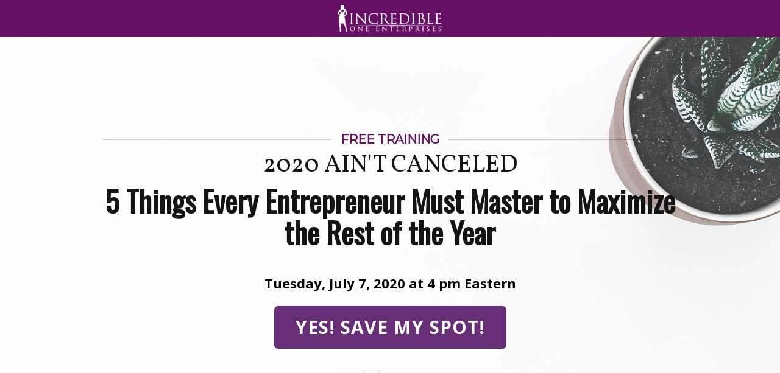

--- FILE ---
content_type: text/html; charset=UTF-8
request_url: https://darnyelle.com/2020-aint-canceled/
body_size: 20925
content:
<!DOCTYPE html>
<!--[if lt IE 7 ]><html class="ie ie6" lang="en-US" data-op3-support="no-js no-svg no-webp no-avif"> <![endif]-->
<!--[if IE 7 ]><html class="ie ie7" lang="en-US" data-op3-support="no-js no-svg no-webp no-avif"> <![endif]-->
<!--[if IE 8 ]><html class="ie ie8" lang="en-US" data-op3-support="no-js no-svg no-webp no-avif"> <![endif]-->
<!--[if (gte IE 9)|!(IE)]><!--><html lang="en-US" data-op3-support="no-js no-svg no-webp no-avif"> <!--<![endif]-->
<head>
<meta http-equiv="Content-Type" content="text/html; charset=UTF-8" />
<link rel="profile" href="https://gmpg.org/xfn/11" />
<meta name="viewport" content="width=device-width, initial-scale=1, maximum-scale=1" />
<link rel="pingback" href="https://darnyelle.com/xmlrpc.php" />
<!-- OptimizePress SEO options -->
<title>Register for 2020 Ain&#039;t Canceled - Dr. Darnyelle Jervey Harmon</title>
<meta property="og:type" content="article" />
<meta property="og:url" content="https://darnyelle.com/2020-aint-canceled/" />
<meta property="og:title" content="Register for 2020 Ain&#039;t Canceled - Dr. Darnyelle Jervey Harmon" />
<!-- OptimizePress SEO options end -->
<style>
#wpadminbar #wp-admin-bar-wccp_free_top_button .ab-icon:before {
	content: "\f160";
	color: #02CA02;
	top: 3px;
}
#wpadminbar #wp-admin-bar-wccp_free_top_button .ab-icon {
	transform: rotate(45deg);
}
</style>
<meta name='robots' content='index, follow, max-image-preview:large, max-snippet:-1, max-video-preview:-1' />
	<style>img:is([sizes="auto" i], [sizes^="auto," i]) { contain-intrinsic-size: 3000px 1500px }</style>
	
<!-- Google Tag Manager for WordPress by gtm4wp.com -->
<script data-cfasync="false" data-pagespeed-no-defer>
	var gtm4wp_datalayer_name = "dataLayer";
	var dataLayer = dataLayer || [];
</script>
<!-- End Google Tag Manager for WordPress by gtm4wp.com -->
<!-- Google Tag Manager by PYS -->
    <script data-cfasync="false" data-pagespeed-no-defer>
	    window.dataLayerPYS = window.dataLayerPYS || [];
	</script>
<!-- End Google Tag Manager by PYS -->
<link rel="shortcut icon" href="https://darnyelle.com/wp-content/uploads/2022/01/cropped-ioe-favicon-32.png" />

	<!-- This site is optimized with the Yoast SEO plugin v26.4 - https://yoast.com/wordpress/plugins/seo/ -->
	<title>Register for 2020 Ain&#039;t Canceled - Dr. Darnyelle Jervey Harmon</title>
	<link rel="canonical" href="https://darnyelle.com/2020-aint-canceled/" />
	<meta property="og:locale" content="en_US" />
	<meta property="og:type" content="article" />
	<meta property="og:title" content="Register for 2020 Ain&#039;t Canceled - Dr. Darnyelle Jervey Harmon" />
	<meta property="og:url" content="https://darnyelle.com/2020-aint-canceled/" />
	<meta property="og:site_name" content="Dr. Darnyelle Jervey Harmon" />
	<meta property="article:publisher" content="https://www.facebook.com/darnyellejervey" />
	<meta property="article:modified_time" content="2020-06-26T01:09:01+00:00" />
	<meta property="og:image" content="http://images/wpspin_light.gif" />
	<meta name="twitter:card" content="summary_large_image" />
	<meta name="twitter:site" content="@darnyellejervey" />
	<meta name="twitter:label1" content="Est. reading time" />
	<meta name="twitter:data1" content="19 minutes" />
	<script type="application/ld+json" class="yoast-schema-graph">{"@context":"https://schema.org","@graph":[{"@type":"WebPage","@id":"https://darnyelle.com/2020-aint-canceled/","url":"https://darnyelle.com/2020-aint-canceled/","name":"Register for 2020 Ain't Canceled - Dr. Darnyelle Jervey Harmon","isPartOf":{"@id":"https://darnyelle.com/#website"},"primaryImageOfPage":{"@id":"https://darnyelle.com/2020-aint-canceled/#primaryimage"},"image":{"@id":"https://darnyelle.com/2020-aint-canceled/#primaryimage"},"thumbnailUrl":"https://darnyelle.com/wp-content/uploads/2015/01/IncredibleOneEnterprises-Transparent-White-Small.png","datePublished":"2015-01-06T08:15:54+00:00","dateModified":"2020-06-26T01:09:01+00:00","breadcrumb":{"@id":"https://darnyelle.com/2020-aint-canceled/#breadcrumb"},"inLanguage":"en-US","potentialAction":[{"@type":"ReadAction","target":["https://darnyelle.com/2020-aint-canceled/"]}]},{"@type":"ImageObject","inLanguage":"en-US","@id":"https://darnyelle.com/2020-aint-canceled/#primaryimage","url":"https://darnyelle.com/wp-content/uploads/2015/01/IncredibleOneEnterprises-Transparent-White-Small.png","contentUrl":"https://darnyelle.com/wp-content/uploads/2015/01/IncredibleOneEnterprises-Transparent-White-Small.png","width":250,"height":50},{"@type":"BreadcrumbList","@id":"https://darnyelle.com/2020-aint-canceled/#breadcrumb","itemListElement":[{"@type":"ListItem","position":1,"name":"Home","item":"https://darnyelle.com/"},{"@type":"ListItem","position":2,"name":"Register for 2020 Ain&#8217;t Canceled"}]},{"@type":"WebSite","@id":"https://darnyelle.com/#website","url":"https://darnyelle.com/","name":"Dr. Darnyelle Jervey Harmon","description":"Move to Millions Strategist","potentialAction":[{"@type":"SearchAction","target":{"@type":"EntryPoint","urlTemplate":"https://darnyelle.com/?s={search_term_string}"},"query-input":{"@type":"PropertyValueSpecification","valueRequired":true,"valueName":"search_term_string"}}],"inLanguage":"en-US"}]}</script>
	<!-- / Yoast SEO plugin. -->


<link rel='dns-prefetch' href='//ou103.infusionsoft.com' />
<link rel='dns-prefetch' href='//code.jquery.com' />
<link rel="alternate" type="application/rss+xml" title="Dr. Darnyelle Jervey Harmon &raquo; Feed" href="https://darnyelle.com/feed/" />
<link rel="alternate" type="application/rss+xml" title="Dr. Darnyelle Jervey Harmon &raquo; Comments Feed" href="https://darnyelle.com/comments/feed/" />
<link rel="alternate" type="application/rss+xml" title="Dr. Darnyelle Jervey Harmon &raquo; Register for 2020 Ain&#8217;t Canceled Comments Feed" href="https://darnyelle.com/2020-aint-canceled/feed/" />
<script type="text/javascript">
/* <![CDATA[ */
window._wpemojiSettings = {"baseUrl":"https:\/\/s.w.org\/images\/core\/emoji\/16.0.1\/72x72\/","ext":".png","svgUrl":"https:\/\/s.w.org\/images\/core\/emoji\/16.0.1\/svg\/","svgExt":".svg","source":{"concatemoji":"https:\/\/darnyelle.com\/wp-includes\/js\/wp-emoji-release.min.js?ver=6.8.3"}};
/*! This file is auto-generated */
!function(s,n){var o,i,e;function c(e){try{var t={supportTests:e,timestamp:(new Date).valueOf()};sessionStorage.setItem(o,JSON.stringify(t))}catch(e){}}function p(e,t,n){e.clearRect(0,0,e.canvas.width,e.canvas.height),e.fillText(t,0,0);var t=new Uint32Array(e.getImageData(0,0,e.canvas.width,e.canvas.height).data),a=(e.clearRect(0,0,e.canvas.width,e.canvas.height),e.fillText(n,0,0),new Uint32Array(e.getImageData(0,0,e.canvas.width,e.canvas.height).data));return t.every(function(e,t){return e===a[t]})}function u(e,t){e.clearRect(0,0,e.canvas.width,e.canvas.height),e.fillText(t,0,0);for(var n=e.getImageData(16,16,1,1),a=0;a<n.data.length;a++)if(0!==n.data[a])return!1;return!0}function f(e,t,n,a){switch(t){case"flag":return n(e,"\ud83c\udff3\ufe0f\u200d\u26a7\ufe0f","\ud83c\udff3\ufe0f\u200b\u26a7\ufe0f")?!1:!n(e,"\ud83c\udde8\ud83c\uddf6","\ud83c\udde8\u200b\ud83c\uddf6")&&!n(e,"\ud83c\udff4\udb40\udc67\udb40\udc62\udb40\udc65\udb40\udc6e\udb40\udc67\udb40\udc7f","\ud83c\udff4\u200b\udb40\udc67\u200b\udb40\udc62\u200b\udb40\udc65\u200b\udb40\udc6e\u200b\udb40\udc67\u200b\udb40\udc7f");case"emoji":return!a(e,"\ud83e\udedf")}return!1}function g(e,t,n,a){var r="undefined"!=typeof WorkerGlobalScope&&self instanceof WorkerGlobalScope?new OffscreenCanvas(300,150):s.createElement("canvas"),o=r.getContext("2d",{willReadFrequently:!0}),i=(o.textBaseline="top",o.font="600 32px Arial",{});return e.forEach(function(e){i[e]=t(o,e,n,a)}),i}function t(e){var t=s.createElement("script");t.src=e,t.defer=!0,s.head.appendChild(t)}"undefined"!=typeof Promise&&(o="wpEmojiSettingsSupports",i=["flag","emoji"],n.supports={everything:!0,everythingExceptFlag:!0},e=new Promise(function(e){s.addEventListener("DOMContentLoaded",e,{once:!0})}),new Promise(function(t){var n=function(){try{var e=JSON.parse(sessionStorage.getItem(o));if("object"==typeof e&&"number"==typeof e.timestamp&&(new Date).valueOf()<e.timestamp+604800&&"object"==typeof e.supportTests)return e.supportTests}catch(e){}return null}();if(!n){if("undefined"!=typeof Worker&&"undefined"!=typeof OffscreenCanvas&&"undefined"!=typeof URL&&URL.createObjectURL&&"undefined"!=typeof Blob)try{var e="postMessage("+g.toString()+"("+[JSON.stringify(i),f.toString(),p.toString(),u.toString()].join(",")+"));",a=new Blob([e],{type:"text/javascript"}),r=new Worker(URL.createObjectURL(a),{name:"wpTestEmojiSupports"});return void(r.onmessage=function(e){c(n=e.data),r.terminate(),t(n)})}catch(e){}c(n=g(i,f,p,u))}t(n)}).then(function(e){for(var t in e)n.supports[t]=e[t],n.supports.everything=n.supports.everything&&n.supports[t],"flag"!==t&&(n.supports.everythingExceptFlag=n.supports.everythingExceptFlag&&n.supports[t]);n.supports.everythingExceptFlag=n.supports.everythingExceptFlag&&!n.supports.flag,n.DOMReady=!1,n.readyCallback=function(){n.DOMReady=!0}}).then(function(){return e}).then(function(){var e;n.supports.everything||(n.readyCallback(),(e=n.source||{}).concatemoji?t(e.concatemoji):e.wpemoji&&e.twemoji&&(t(e.twemoji),t(e.wpemoji)))}))}((window,document),window._wpemojiSettings);
/* ]]> */
</script>
<style id='wp-emoji-styles-inline-css' type='text/css'>

	img.wp-smiley, img.emoji {
		display: inline !important;
		border: none !important;
		box-shadow: none !important;
		height: 1em !important;
		width: 1em !important;
		margin: 0 0.07em !important;
		vertical-align: -0.1em !important;
		background: none !important;
		padding: 0 !important;
	}
</style>
<link rel='stylesheet' id='wp-block-library-css' href='https://darnyelle.com/wp-includes/css/dist/block-library/style.min.css?ver=6.8.3' type='text/css' media='all' />
<style id='classic-theme-styles-inline-css' type='text/css'>
/*! This file is auto-generated */
.wp-block-button__link{color:#fff;background-color:#32373c;border-radius:9999px;box-shadow:none;text-decoration:none;padding:calc(.667em + 2px) calc(1.333em + 2px);font-size:1.125em}.wp-block-file__button{background:#32373c;color:#fff;text-decoration:none}
</style>
<style id='global-styles-inline-css' type='text/css'>
:root{--wp--preset--aspect-ratio--square: 1;--wp--preset--aspect-ratio--4-3: 4/3;--wp--preset--aspect-ratio--3-4: 3/4;--wp--preset--aspect-ratio--3-2: 3/2;--wp--preset--aspect-ratio--2-3: 2/3;--wp--preset--aspect-ratio--16-9: 16/9;--wp--preset--aspect-ratio--9-16: 9/16;--wp--preset--color--black: #000000;--wp--preset--color--cyan-bluish-gray: #abb8c3;--wp--preset--color--white: #ffffff;--wp--preset--color--pale-pink: #f78da7;--wp--preset--color--vivid-red: #cf2e2e;--wp--preset--color--luminous-vivid-orange: #ff6900;--wp--preset--color--luminous-vivid-amber: #fcb900;--wp--preset--color--light-green-cyan: #7bdcb5;--wp--preset--color--vivid-green-cyan: #00d084;--wp--preset--color--pale-cyan-blue: #8ed1fc;--wp--preset--color--vivid-cyan-blue: #0693e3;--wp--preset--color--vivid-purple: #9b51e0;--wp--preset--gradient--vivid-cyan-blue-to-vivid-purple: linear-gradient(135deg,rgba(6,147,227,1) 0%,rgb(155,81,224) 100%);--wp--preset--gradient--light-green-cyan-to-vivid-green-cyan: linear-gradient(135deg,rgb(122,220,180) 0%,rgb(0,208,130) 100%);--wp--preset--gradient--luminous-vivid-amber-to-luminous-vivid-orange: linear-gradient(135deg,rgba(252,185,0,1) 0%,rgba(255,105,0,1) 100%);--wp--preset--gradient--luminous-vivid-orange-to-vivid-red: linear-gradient(135deg,rgba(255,105,0,1) 0%,rgb(207,46,46) 100%);--wp--preset--gradient--very-light-gray-to-cyan-bluish-gray: linear-gradient(135deg,rgb(238,238,238) 0%,rgb(169,184,195) 100%);--wp--preset--gradient--cool-to-warm-spectrum: linear-gradient(135deg,rgb(74,234,220) 0%,rgb(151,120,209) 20%,rgb(207,42,186) 40%,rgb(238,44,130) 60%,rgb(251,105,98) 80%,rgb(254,248,76) 100%);--wp--preset--gradient--blush-light-purple: linear-gradient(135deg,rgb(255,206,236) 0%,rgb(152,150,240) 100%);--wp--preset--gradient--blush-bordeaux: linear-gradient(135deg,rgb(254,205,165) 0%,rgb(254,45,45) 50%,rgb(107,0,62) 100%);--wp--preset--gradient--luminous-dusk: linear-gradient(135deg,rgb(255,203,112) 0%,rgb(199,81,192) 50%,rgb(65,88,208) 100%);--wp--preset--gradient--pale-ocean: linear-gradient(135deg,rgb(255,245,203) 0%,rgb(182,227,212) 50%,rgb(51,167,181) 100%);--wp--preset--gradient--electric-grass: linear-gradient(135deg,rgb(202,248,128) 0%,rgb(113,206,126) 100%);--wp--preset--gradient--midnight: linear-gradient(135deg,rgb(2,3,129) 0%,rgb(40,116,252) 100%);--wp--preset--font-size--small: 13px;--wp--preset--font-size--medium: 20px;--wp--preset--font-size--large: 36px;--wp--preset--font-size--x-large: 42px;--wp--preset--spacing--20: 0.44rem;--wp--preset--spacing--30: 0.67rem;--wp--preset--spacing--40: 1rem;--wp--preset--spacing--50: 1.5rem;--wp--preset--spacing--60: 2.25rem;--wp--preset--spacing--70: 3.38rem;--wp--preset--spacing--80: 5.06rem;--wp--preset--shadow--natural: 6px 6px 9px rgba(0, 0, 0, 0.2);--wp--preset--shadow--deep: 12px 12px 50px rgba(0, 0, 0, 0.4);--wp--preset--shadow--sharp: 6px 6px 0px rgba(0, 0, 0, 0.2);--wp--preset--shadow--outlined: 6px 6px 0px -3px rgba(255, 255, 255, 1), 6px 6px rgba(0, 0, 0, 1);--wp--preset--shadow--crisp: 6px 6px 0px rgba(0, 0, 0, 1);}:where(.is-layout-flex){gap: 0.5em;}:where(.is-layout-grid){gap: 0.5em;}body .is-layout-flex{display: flex;}.is-layout-flex{flex-wrap: wrap;align-items: center;}.is-layout-flex > :is(*, div){margin: 0;}body .is-layout-grid{display: grid;}.is-layout-grid > :is(*, div){margin: 0;}:where(.wp-block-columns.is-layout-flex){gap: 2em;}:where(.wp-block-columns.is-layout-grid){gap: 2em;}:where(.wp-block-post-template.is-layout-flex){gap: 1.25em;}:where(.wp-block-post-template.is-layout-grid){gap: 1.25em;}.has-black-color{color: var(--wp--preset--color--black) !important;}.has-cyan-bluish-gray-color{color: var(--wp--preset--color--cyan-bluish-gray) !important;}.has-white-color{color: var(--wp--preset--color--white) !important;}.has-pale-pink-color{color: var(--wp--preset--color--pale-pink) !important;}.has-vivid-red-color{color: var(--wp--preset--color--vivid-red) !important;}.has-luminous-vivid-orange-color{color: var(--wp--preset--color--luminous-vivid-orange) !important;}.has-luminous-vivid-amber-color{color: var(--wp--preset--color--luminous-vivid-amber) !important;}.has-light-green-cyan-color{color: var(--wp--preset--color--light-green-cyan) !important;}.has-vivid-green-cyan-color{color: var(--wp--preset--color--vivid-green-cyan) !important;}.has-pale-cyan-blue-color{color: var(--wp--preset--color--pale-cyan-blue) !important;}.has-vivid-cyan-blue-color{color: var(--wp--preset--color--vivid-cyan-blue) !important;}.has-vivid-purple-color{color: var(--wp--preset--color--vivid-purple) !important;}.has-black-background-color{background-color: var(--wp--preset--color--black) !important;}.has-cyan-bluish-gray-background-color{background-color: var(--wp--preset--color--cyan-bluish-gray) !important;}.has-white-background-color{background-color: var(--wp--preset--color--white) !important;}.has-pale-pink-background-color{background-color: var(--wp--preset--color--pale-pink) !important;}.has-vivid-red-background-color{background-color: var(--wp--preset--color--vivid-red) !important;}.has-luminous-vivid-orange-background-color{background-color: var(--wp--preset--color--luminous-vivid-orange) !important;}.has-luminous-vivid-amber-background-color{background-color: var(--wp--preset--color--luminous-vivid-amber) !important;}.has-light-green-cyan-background-color{background-color: var(--wp--preset--color--light-green-cyan) !important;}.has-vivid-green-cyan-background-color{background-color: var(--wp--preset--color--vivid-green-cyan) !important;}.has-pale-cyan-blue-background-color{background-color: var(--wp--preset--color--pale-cyan-blue) !important;}.has-vivid-cyan-blue-background-color{background-color: var(--wp--preset--color--vivid-cyan-blue) !important;}.has-vivid-purple-background-color{background-color: var(--wp--preset--color--vivid-purple) !important;}.has-black-border-color{border-color: var(--wp--preset--color--black) !important;}.has-cyan-bluish-gray-border-color{border-color: var(--wp--preset--color--cyan-bluish-gray) !important;}.has-white-border-color{border-color: var(--wp--preset--color--white) !important;}.has-pale-pink-border-color{border-color: var(--wp--preset--color--pale-pink) !important;}.has-vivid-red-border-color{border-color: var(--wp--preset--color--vivid-red) !important;}.has-luminous-vivid-orange-border-color{border-color: var(--wp--preset--color--luminous-vivid-orange) !important;}.has-luminous-vivid-amber-border-color{border-color: var(--wp--preset--color--luminous-vivid-amber) !important;}.has-light-green-cyan-border-color{border-color: var(--wp--preset--color--light-green-cyan) !important;}.has-vivid-green-cyan-border-color{border-color: var(--wp--preset--color--vivid-green-cyan) !important;}.has-pale-cyan-blue-border-color{border-color: var(--wp--preset--color--pale-cyan-blue) !important;}.has-vivid-cyan-blue-border-color{border-color: var(--wp--preset--color--vivid-cyan-blue) !important;}.has-vivid-purple-border-color{border-color: var(--wp--preset--color--vivid-purple) !important;}.has-vivid-cyan-blue-to-vivid-purple-gradient-background{background: var(--wp--preset--gradient--vivid-cyan-blue-to-vivid-purple) !important;}.has-light-green-cyan-to-vivid-green-cyan-gradient-background{background: var(--wp--preset--gradient--light-green-cyan-to-vivid-green-cyan) !important;}.has-luminous-vivid-amber-to-luminous-vivid-orange-gradient-background{background: var(--wp--preset--gradient--luminous-vivid-amber-to-luminous-vivid-orange) !important;}.has-luminous-vivid-orange-to-vivid-red-gradient-background{background: var(--wp--preset--gradient--luminous-vivid-orange-to-vivid-red) !important;}.has-very-light-gray-to-cyan-bluish-gray-gradient-background{background: var(--wp--preset--gradient--very-light-gray-to-cyan-bluish-gray) !important;}.has-cool-to-warm-spectrum-gradient-background{background: var(--wp--preset--gradient--cool-to-warm-spectrum) !important;}.has-blush-light-purple-gradient-background{background: var(--wp--preset--gradient--blush-light-purple) !important;}.has-blush-bordeaux-gradient-background{background: var(--wp--preset--gradient--blush-bordeaux) !important;}.has-luminous-dusk-gradient-background{background: var(--wp--preset--gradient--luminous-dusk) !important;}.has-pale-ocean-gradient-background{background: var(--wp--preset--gradient--pale-ocean) !important;}.has-electric-grass-gradient-background{background: var(--wp--preset--gradient--electric-grass) !important;}.has-midnight-gradient-background{background: var(--wp--preset--gradient--midnight) !important;}.has-small-font-size{font-size: var(--wp--preset--font-size--small) !important;}.has-medium-font-size{font-size: var(--wp--preset--font-size--medium) !important;}.has-large-font-size{font-size: var(--wp--preset--font-size--large) !important;}.has-x-large-font-size{font-size: var(--wp--preset--font-size--x-large) !important;}
:where(.wp-block-post-template.is-layout-flex){gap: 1.25em;}:where(.wp-block-post-template.is-layout-grid){gap: 1.25em;}
:where(.wp-block-columns.is-layout-flex){gap: 2em;}:where(.wp-block-columns.is-layout-grid){gap: 2em;}
:root :where(.wp-block-pullquote){font-size: 1.5em;line-height: 1.6;}
</style>
<link rel='stylesheet' id='titan-adminbar-styles-css' href='https://darnyelle.com/wp-content/plugins/anti-spam/assets/css/admin-bar.css?ver=7.4.0' type='text/css' media='all' />
<link rel='stylesheet' id='jquery-ui-datepicker-css' href='https://code.jquery.com/ui/1.12.1/themes/base/jquery-ui.css?ver=6.8.3' type='text/css' media='all' />
<link rel='stylesheet' id='formlift-grid-css' href='https://darnyelle.com/wp-content/plugins/formlift/modules/form/assets/css/responsive-grid-framework.css?ver=7.5.17' type='text/css' media='all' />
<link rel='stylesheet' id='formlift-styling-css' href='https://darnyelle.com/wp-content/plugins/formlift/modules/form/assets/css/style.css?ver=7.5.17' type='text/css' media='all' />
<link rel='stylesheet' id='op_map_custom-css' href='https://darnyelle.com/wp-content/plugins/optimizePressPlusPack/css/elements/op_map.min.css?ver=1.1.11' type='text/css' media='all' />
<style id='op3-frontend-stylesheet-inline-css' type='text/css'>
html{--op3-post-featured-image-fallback:"https://darnyelle.com/wp-content/plugins/op-builder/public/assets/img/img-placeholder.svg";--op3-post-featured-image-computed:var(--op3-post-featured-image-real,var(--op3-post-featured-image-fallback));}body{-webkit-font-smoothing:antialiased;-moz-osx-font-smoothing:grayscale;--op3-featured-image-fallback:var(--op3-post-featured-image-fallback)}body.opf_funnel-template-op_builder_blank,body.page-template-op_builder_blank,body.post-template-op_builder_blank{font-family:'IBM Plex Sans',sans-serif}body.opf_funnel-template-op_builder_blank h1,body.opf_funnel-template-op_builder_blank h2,body.opf_funnel-template-op_builder_blank h3,body.opf_funnel-template-op_builder_blank h4,body.opf_funnel-template-op_builder_blank h5,body.opf_funnel-template-op_builder_blank h6,body.page-template-op_builder_blank h1,body.page-template-op_builder_blank h2,body.page-template-op_builder_blank h3,body.page-template-op_builder_blank h4,body.page-template-op_builder_blank h5,body.page-template-op_builder_blank h6,body.post-template-op_builder_blank h1,body.post-template-op_builder_blank h2,body.post-template-op_builder_blank h3,body.post-template-op_builder_blank h4,body.post-template-op_builder_blank h5,body.post-template-op_builder_blank h6{font-family:Poppins,sans-serif}.op3-designer-element{overflow-x:clip;overflow-y:visible}img{max-width:100%;height:auto}img.emoji{display:inline!important;border:none!important;height:1em!important;width:1em!important;margin:0 .07em!important;vertical-align:-.1em!important;background:0 0!important;padding:0!important;-webkit-box-shadow:none!important;box-shadow:none!important}[data-op3-contenteditable] [style*=";color:"] a,[data-op3-contenteditable] [style*="; color:"] a,[data-op3-contenteditable] [style^="color:"] a{color:inherit!important}[data-op3-contenteditable] [style*=";background-clip:text;"] *,[data-op3-contenteditable] [style*=";background-clip: text;"] *,[data-op3-contenteditable] [style*="; background-clip:text;"] *,[data-op3-contenteditable] [style*="; background-clip: text;"] *,[data-op3-contenteditable] [style^="background-clip:text;"] *,[data-op3-contenteditable] [style^="background-clip: text;"] *{color:inherit;background-image:inherit;background-size:inherit;background-position:inherit;background-clip:inherit;-webkit-background-clip:inherit;text-fill-color:inherit;-webkit-text-fill-color:inherit}.op3-element__tcp--non-a,.op3-element__tcp--non-a:hover{font:inherit;color:inherit;text-transform:inherit;text-decoration:inherit;text-shadow:inherit}[data-op3-children="0"],[data-op3-children="1"],[data-op3-children="2"],[data-op3-children="3"],[data-op3-children="4"],[data-op3-children="5"],[data-op3-children="6"],[data-op3-children="7"],[data-op3-children="8"],[data-op3-children="9"],[data-op3-children="10"]{foo:bar}#wpadminbar #wp-admin-bar-op3_edit_page>.ab-item::before{content:"\f464";top:2px}.grecaptcha-badge{display:none}a[href='#wlm_login#'],a[href='#wlm_logout#']{display:none!important}.op3-absolute-link{position:absolute;display:block;top:0;right:0;bottom:0;left:0}.op3-element{position:relative;display:block;max-width:100%;background:center center no-repeat none;-webkit-transition:all 0s ease;transition:all 0s ease}.op3-element [data-op-element-hidden="1"],.op3-element[data-op-element-hidden="1"]{display:none!important}.op3-element [data-op-visibility-hidden="1"],.op3-element[data-op-visibility-hidden="1"]{visibility:hidden}.op3-element *{-webkit-transition:all 0s ease;transition:all 0s ease}.op3-element [data-op3-element-container]{border-color:transparent!important;border-width:0}.op3-element [data-op3-border]{position:absolute;top:0;left:0;width:100%;height:100%;z-index:auto;border-width:0;overflow:hidden}.op3-element [data-op3-border]>[data-op3-background]{will-change:top}.op3-element [data-op3-background]{position:absolute;display:block;width:100%;height:100%;top:0;left:0;overflow:hidden;-webkit-transition:inherit;transition:inherit;pointer-events:none}.op3-element [data-op3-background]::after,.op3-element [data-op3-background]::before{content:"";position:absolute;display:block;width:100%;height:100%;top:0;left:0;-webkit-transition:inherit;transition:inherit;pointer-events:none}.op3-element [data-op3-background=map],.op3-element [data-op3-children]>.op3-element[data-op3-element-spec=togglestatuserror],.op3-element [data-op3-children][data-op3-toggle-status=error]>.op3-element{display:none}.op3-element [data-op3-background]::before{opacity:1}.op3-element [data-op3-background]::after,.op3-element:hover>.op3-background-ancestor>[data-op3-background]::before,.op3-element:hover>.op3-background-ancestor>[data-op3-border]>[data-op3-background]::before,.op3-element:hover>.op3-background-ancestor>[data-op3-element-container]>[data-op3-border]>[data-op3-background]::before,.op3-element:hover>.op3-background-parent>[data-op3-background]::before,.op3-element:hover>.op3-background-parent>[data-op3-border]>[data-op3-background]::before,.op3-element:hover>.op3-background-parent>[data-op3-element-container]>[data-op3-border]>[data-op3-background]::before,.op3-element:hover>[data-op3-background]::before,.op3-element:hover>[data-op3-element-container]>[data-op3-border]>[data-op3-background]::before{opacity:0}.op3-element [data-op3-background=video] [data-op3-video-selfhosted],.op3-element [data-op3-background=video] iframe{position:absolute;left:0;top:0;width:100%;height:100%}.op3-element [data-op3-background=video] [data-op3-code]{border-width:0}.op3-element [data-op3-background=video] [data-op3-aspect-ratio]{position:absolute;top:0;left:0;width:100%;height:0}.op3-element [data-op3-background=video] [data-op3-aspect-ratio=""],.op3-element [data-op3-background=video] [data-op3-aspect-ratio="16:9"]{padding-top:56.25%}.op3-element [data-op3-background=video] [data-op3-aspect-ratio="16:10"]{padding-top:62.5%}.op3-element [data-op3-background=video] [data-op3-aspect-ratio="21:9"]{padding-top:42.86%}.op3-element [data-op3-background=video] [data-op3-aspect-ratio="4:3"]{padding-top:75%}.op3-element [data-op3-background=video] [data-op3-aspect-ratio="4:5"]{padding-top:125%}.op3-element [data-op3-background=video] [data-op3-aspect-ratio="1:1"]{padding-top:100%}.op3-element [data-op3-background=video] [data-op3-aspect-ratio="9:16"]{padding-top:178%}.op3-element [data-op3-background=video] [data-element-object-fit][data-element-object-fit]{position:absolute;top:50%;left:50%;-webkit-transform:translate(-50%,-50%) translateZ(0);transform:translate(-50%,-50%) translateZ(0)}.op3-element [data-op3-background=video] [data-op3-video-selfhosted]{-o-object-fit:cover;object-fit:cover}.op3-element .op3-background-ancestor,.op3-element .op3-background-parent{position:relative}.op3-element:hover>.op3-background-ancestor>[data-op3-background]::after,.op3-element:hover>.op3-background-ancestor>[data-op3-border]>[data-op3-background]::after,.op3-element:hover>.op3-background-ancestor>[data-op3-element-container]>[data-op3-border]>[data-op3-background]::after,.op3-element:hover>.op3-background-parent>[data-op3-background]::after,.op3-element:hover>.op3-background-parent>[data-op3-border]>[data-op3-background]::after,.op3-element:hover>.op3-background-parent>[data-op3-element-container]>[data-op3-border]>[data-op3-background]::after,.op3-element:hover>[data-op3-background]::after,.op3-element:hover>[data-op3-element-container]>[data-op3-border]>[data-op3-background]::after{opacity:1}.op3-element[data-op3-has-children="0"]:hover [data-op3-background]::before{opacity:0}.op3-element[data-op3-has-children="0"]:hover [data-op3-background]::after{opacity:1}.op3-element [data-op3-children][data-op3-toggle-status=error]>.op3-element[data-op3-element-spec=togglestatuserror]{display:block}.op3-element[data-op-animation-state~=enter]{opacity:0;pointer-events:none}.op3-element[data-op-animation-state=enter]{-webkit-transition:all 0s!important;transition:all 0s!important}.op3-element[data-op-animation-state~=enter-active]{opacity:1;pointer-events:all}.op3-element[data-op-animation-style=fade][data-op-animation-state~=enter-active]{-webkit-transition:opacity .7s ease!important;transition:opacity .7s ease!important}.op3-element[data-op-animation-style=scale-up][data-op-animation-state~=enter]{-webkit-transform:scale(.5);transform:scale(.5)}.op3-element[data-op-animation-style=scale-up][data-op-animation-state~=enter-active]{-webkit-transform:scale(1);transform:scale(1);-webkit-transition:opacity .7s ease,-webkit-transform .7s ease!important;transition:opacity .7s ease,-webkit-transform .7s ease!important;transition:opacity .7s ease,transform .7s ease!important;transition:opacity .7s ease,transform .7s ease,-webkit-transform .7s ease!important}.op3-element[data-op-animation-style=scale-down][data-op-animation-state~=enter]{-webkit-transform:scale(1.5);transform:scale(1.5)}.op3-element[data-op-animation-style=scale-down][data-op-animation-state~=enter-active]{-webkit-transform:scale(1);transform:scale(1);-webkit-transition:opacity .7s ease,-webkit-transform .7s ease!important;transition:opacity .7s ease,-webkit-transform .7s ease!important;transition:opacity .7s ease,transform .7s ease!important;transition:opacity .7s ease,transform .7s ease,-webkit-transform .7s ease!important}.op3-element[data-op-animation-style=slide-up][data-op-animation-state~=enter]{-webkit-transform:translateY(10%);transform:translateY(10%)}.op3-element[data-op-animation-style=slide-up][data-op-animation-state~=enter-active]{-webkit-transform:translateY(0);transform:translateY(0);-webkit-transition:opacity .7s ease,-webkit-transform .7s ease!important;transition:opacity .7s ease,-webkit-transform .7s ease!important;transition:opacity .7s ease,transform .7s ease!important;transition:opacity .7s ease,transform .7s ease,-webkit-transform .7s ease!important}.op3-element[data-op-animation-style=slide-down][data-op-animation-state~=enter]{-webkit-transform:translateY(-10%);transform:translateY(-10%)}.op3-element[data-op-animation-style=slide-down][data-op-animation-state~=enter-active]{-webkit-transform:translateY(0);transform:translateY(0);-webkit-transition:opacity .7s ease,-webkit-transform .7s ease!important;transition:opacity .7s ease,-webkit-transform .7s ease!important;transition:opacity .7s ease,transform .7s ease!important;transition:opacity .7s ease,transform .7s ease,-webkit-transform .7s ease!important}.op3-element[data-op-animation-style=slide-left][data-op-animation-state~=enter]{-webkit-transform:translateX(10%);transform:translateX(10%)}.op3-element[data-op-animation-style=slide-left][data-op-animation-state~=enter-active]{-webkit-transform:translateX(0);transform:translateX(0);-webkit-transition:opacity .7s ease,-webkit-transform .7s ease!important;transition:opacity .7s ease,-webkit-transform .7s ease!important;transition:opacity .7s ease,transform .7s ease!important;transition:opacity .7s ease,transform .7s ease,-webkit-transform .7s ease!important}.op3-element[data-op-animation-style=slide-right][data-op-animation-state~=enter]{-webkit-transform:translateX(-10%);transform:translateX(-10%)}.op3-element[data-op-animation-style=slide-right][data-op-animation-state~=enter-active]{-webkit-transform:translateX(0);transform:translateX(0);-webkit-transition:opacity .7s ease,-webkit-transform .7s ease!important;transition:opacity .7s ease,-webkit-transform .7s ease!important;transition:opacity .7s ease,transform .7s ease!important;transition:opacity .7s ease,transform .7s ease,-webkit-transform .7s ease!important}.op3-element[data-op-animation-style=grow][data-op-animation-state~=enter]{-webkit-transform:scale(0);transform:scale(0)}.op3-element[data-op-animation-style=grow][data-op-animation-state~=enter-active]{-webkit-transform:scale(1);transform:scale(1);-webkit-transition:opacity .7s ease,-webkit-transform .7s ease!important;transition:opacity .7s ease,-webkit-transform .7s ease!important;transition:opacity .7s ease,transform .7s ease!important;transition:opacity .7s ease,transform .7s ease,-webkit-transform .7s ease!important}.op3-element[data-op-animation-style=shrink][data-op-animation-state~=enter]{-webkit-transform:scale(2.5);transform:scale(2.5)}.op3-element[data-op-animation-style=shrink][data-op-animation-state~=enter-active]{-webkit-transform:scale(1);transform:scale(1);-webkit-transition:opacity .7s ease,-webkit-transform .7s ease!important;transition:opacity .7s ease,-webkit-transform .7s ease!important;transition:opacity .7s ease,transform .7s ease!important;transition:opacity .7s ease,transform .7s ease,-webkit-transform .7s ease!important}.op3-element__background,.op3-element__canvas{z-index:0;pointer-events:none;-webkit-transition-duration:inherit}@media (max-width:767px){.op3-element [data-op3-background=video][data-op3-show-on-mobile="0"]{display:none}}.op3-element__container{position:static;min-width:0;-ms-flex-item-align:stretch;-ms-grid-row-align:stretch;align-self:stretch;-webkit-box-flex:1;-ms-flex:1;flex:1;overflow:hidden;border:1px currentColor}.op3-element__canvas{position:absolute;display:-ms-grid;display:grid;top:0;right:0;bottom:0;left:0;transition-duration:inherit;overflow:hidden;border-radius:inherit;border:inherit;border-color:transparent!important}.op3-element__background{-ms-grid-row:1;-ms-grid-column:1;grid-area:1/1/1/1;transition-duration:inherit}.op3-element__background::after,.op3-element__background::before{content:"";position:absolute;display:block;width:100%;height:100%;top:0;left:0;-webkit-transition:inherit;transition:inherit}.op3-element__background::before{opacity:1}.op3-element__background::after,.op3-element__container:hover>.op3-element__canvas>.op3-element__background::before{opacity:0}.op3-element__container:hover>.op3-element__canvas>.op3-element__background::after{opacity:1}.op3-element__contenteditable,.op3-element__html{position:relative}.op3-element__contenteditable,.op3-element__contenteditable>*,.op3-element__html,.op3-element__html>*{-webkit-transition-duration:inherit;transition-duration:inherit}.op3-element__children{-webkit-box-flex:1;-ms-flex:1;flex:1}.op3-element[data-op3-element-type=section]{--op3-featured-image-override:var(--op3-post-featured-image-real, var(--op3-featured-image-fallback));width:100%;margin:0 auto;padding-top:75px;padding-bottom:75px;display:-webkit-box;display:-ms-flexbox;display:flex;-webkit-box-orient:vertical;-webkit-box-direction:normal;-ms-flex-direction:column;flex-direction:column;border-width:0}.op3-element[data-op3-element-type=section] [data-op3-background=separatorTop],.op3-element[data-op3-element-type=section] [data-op3-background=separatorBottom]{width:100%;border-width:0!important;color:#d8d8d8}.op3-element[data-op3-element-type=section] [data-op3-background=separatorTop] svg,.op3-element[data-op3-element-type=section] [data-op3-background=separatorBottom] svg{width:100%;height:101%;vertical-align:top}.op3-element[data-op3-element-type=section] [data-op3-background=separatorBottom]{bottom:0;top:auto}.op3-element[data-op3-element-type=section] [data-op3-background=separatorBottom] svg{-webkit-transform:scaleY(-1);transform:scaleY(-1)}@media (max-width:1023px){.op3-element[data-op3-element-type=section]{padding-top:15px;padding-bottom:15px}.op3-element[data-op3-element-type=section]:first-child{padding-top:0}}
</style>
<link rel='stylesheet' id='optimizepress-page-style-css' href='https://darnyelle.com/wp-content/plugins/optimizePressPlugin/pages/marketing/1/style.min.css?ver=2.5.26' type='text/css' media='all' />
<link rel='stylesheet' id='optimizepress-default-css' href='https://darnyelle.com/wp-content/plugins/optimizePressPlugin/lib/assets/default.min.css?ver=2.5.26' type='text/css' media='all' />
<link rel='stylesheet' id='optimizepressplus-pack-css-front-all-css' href='https://darnyelle.com/wp-content/plugins/optimizePressPlusPack/css/elements/opplus-front-all.min.css?ver=1.1.11' type='text/css' media='all' />
<script type="text/javascript" id="jquery-core-js-extra">
/* <![CDATA[ */
var pysFacebookRest = {"restApiUrl":"https:\/\/darnyelle.com\/wp-json\/pys-facebook\/v1\/event","debug":""};
/* ]]> */
</script>
<script type="text/javascript" src="https://darnyelle.com/wp-includes/js/jquery/jquery.min.js?ver=3.7.1" id="jquery-core-js"></script>
<script type="text/javascript" src="https://darnyelle.com/wp-includes/js/jquery/jquery-migrate.min.js?ver=3.4.1" id="jquery-migrate-js"></script>
<script type="text/javascript" id="optimizepress-op-jquery-base-all-js-extra">
/* <![CDATA[ */
var OptimizePress = {"ajaxurl":"https:\/\/darnyelle.com\/wp-admin\/admin-ajax.php","SN":"optimizepress","version":"2.5.26","script_debug":".min","localStorageEnabled":"","wp_admin_page":"","op_live_editor":"1","op_page_builder":"1","op_create_new_page":"","imgurl":"https:\/\/darnyelle.com\/wp-content\/plugins\/optimizePressPlugin\/lib\/images\/","OP_URL":"https:\/\/darnyelle.com\/wp-content\/plugins\/optimizePressPlugin\/","OP_JS":"https:\/\/darnyelle.com\/wp-content\/plugins\/optimizePressPlugin\/lib\/js\/","OP_PAGE_BUILDER_URL":"","include_url":"https:\/\/darnyelle.com\/wp-includes\/","op_autosave_interval":"300","op_autosave_enabled":"N","paths":{"url":"https:\/\/darnyelle.com\/wp-content\/plugins\/optimizePressPlugin\/","img":"https:\/\/darnyelle.com\/wp-content\/plugins\/optimizePressPlugin\/lib\/images\/","js":"https:\/\/darnyelle.com\/wp-content\/plugins\/optimizePressPlugin\/lib\/js\/","css":"https:\/\/darnyelle.com\/wp-content\/plugins\/optimizePressPlugin\/lib\/css\/"},"social":{"twitter":"optimizepress","facebook":"optimizepress","googleplus":"111273444733787349971"},"flowplayerHTML5":"https:\/\/darnyelle.com\/wp-content\/plugins\/optimizePressPlugin\/lib\/modules\/blog\/video\/flowplayer\/flowplayer.swf","flowplayerKey":"","flowplayerLogo":"","mediaelementplayer":"https:\/\/darnyelle.com\/wp-content\/plugins\/optimizePressPlugin\/lib\/modules\/blog\/video\/mediaelement\/","pb_unload_alert":"This page is asking you to confirm that you want to leave - data you have entered may not be saved.","pb_save_alert":"Please make sure you are happy with all of your options as some options will not be able to be changed for this page later.","search_default":"Search...","ems_providers":{"infusionsoft":"InfusionSoft"},"optimizemember":{"enabled":false,"version":"0"},"OP_LEADS_URL":"https:\/\/my.optimizeleads.com\/","OP_LEADS_THEMES_URL":"https:\/\/my.optimizeleads.com\/build\/themes\/","google_recaptcha_site_key":"","map":{"gmapsApiKey":""},"oppp":{"version":"1.1.11","path":"https:\/\/darnyelle.com\/wp-content\/plugins\/optimizePressPlusPack\/"}};
/* ]]> */
</script>
<script type="text/javascript" src="https://darnyelle.com/wp-content/plugins/optimizePressPlugin/lib/js/op-jquery-base-all.min.js?ver=2.5.26" id="optimizepress-op-jquery-base-all-js"></script>
<script type="text/javascript" src="https://darnyelle.com/wp-content/plugins/formlift/modules/form/assets/js/jstz.js?ver=7.5.14" id="formlift-timezone-js"></script>
<script type="text/javascript" id="formlift-submit-js-extra">
/* <![CDATA[ */
var formlift_ajax_object = {"ajax_url":"\/wp-admin\/admin-ajax.php"};
/* ]]> */
</script>
<script type="text/javascript" src="https://darnyelle.com/wp-content/plugins/formlift/modules/form/assets/js/submit.js?ver=7.5.14" id="formlift-submit-js"></script>
<script type="text/javascript" src="https://darnyelle.com/wp-content/plugins/optimizePressPlugin/lib/js/op-front-all.min.js?ver=2.5.26" id="optimizepress-op-front-all-js"></script>
<script type="text/javascript" id="op3-dashboard-tracking-js-extra">
/* <![CDATA[ */
var OPDashboardStats = {"pid":"3947","pageview_record_id":null,"rest_url":"https:\/\/darnyelle.com\/wp-json\/opd\/v1\/opd-tracking"};
/* ]]> */
</script>
<script type="text/javascript" src="https://darnyelle.com/wp-content/plugins/op-dashboard/public/assets/js/tracking.js?ver=1.2.5" id="op3-dashboard-tracking-js"></script>
<script type="text/javascript" id="op3-support-js-after">
/* <![CDATA[ */
!function(){var A=document,e=A.documentElement,t="data-op3-support",n=function(A){e.setAttribute(t,e.getAttribute(t).replace(new RegExp("no-"+A,"g"),A))},a=function(A,e){var t=new Image;t.onload=function(){n(A)},t.src="data:image/"+A+";base64,"+e};n("js"),A.createElementNS&&A.createElementNS("http://www.w3.org/2000/svg","svg").createSVGRect&&n("svg"),a("webp","UklGRhoAAABXRUJQVlA4TA0AAAAvAAAAEAcQERGIiP4HAA=="),a("avif","[base64]")}();
/* ]]> */
</script>
<script type="text/javascript" src="https://darnyelle.com/wp-content/plugins/pixelyoursite-super-pack/dist/scripts/public.js?ver=6.0.3" id="pys_sp_public_js-js"></script>
<link rel="https://api.w.org/" href="https://darnyelle.com/wp-json/" /><link rel="alternate" title="JSON" type="application/json" href="https://darnyelle.com/wp-json/wp/v2/pages/3947" /><link rel="EditURI" type="application/rsd+xml" title="RSD" href="https://darnyelle.com/xmlrpc.php?rsd" />
<meta name="generator" content="WordPress 6.8.3" />
<link rel='shortlink' href='https://darnyelle.com/?p=3947' />
<link rel="alternate" title="oEmbed (JSON)" type="application/json+oembed" href="https://darnyelle.com/wp-json/oembed/1.0/embed?url=https%3A%2F%2Fdarnyelle.com%2F2020-aint-canceled%2F" />
<link rel="alternate" title="oEmbed (XML)" type="text/xml+oembed" href="https://darnyelle.com/wp-json/oembed/1.0/embed?url=https%3A%2F%2Fdarnyelle.com%2F2020-aint-canceled%2F&#038;format=xml" />
<style>:root { --op-magic-overlay-image: url("https://darnyelle.com/wp-content/plugins/op-builder/public/assets/img/elements/video/sound-on.png"); }</style><script id="wpcp_disable_selection" type="text/javascript">
var image_save_msg='You are not allowed to save images!';
	var no_menu_msg='Context Menu disabled!';
	var smessage = "";

function disableEnterKey(e)
{
	var elemtype = e.target.tagName;
	
	elemtype = elemtype.toUpperCase();
	
	if (elemtype == "TEXT" || elemtype == "TEXTAREA" || elemtype == "INPUT" || elemtype == "PASSWORD" || elemtype == "SELECT" || elemtype == "OPTION" || elemtype == "EMBED")
	{
		elemtype = 'TEXT';
	}
	
	if (e.ctrlKey){
     var key;
     if(window.event)
          key = window.event.keyCode;     //IE
     else
          key = e.which;     //firefox (97)
    //if (key != 17) alert(key);
     if (elemtype!= 'TEXT' && (key == 97 || key == 65 || key == 67 || key == 99 || key == 88 || key == 120 || key == 26 || key == 85  || key == 86 || key == 83 || key == 43 || key == 73))
     {
		if(wccp_free_iscontenteditable(e)) return true;
		show_wpcp_message('You are not allowed to copy content or view source');
		return false;
     }else
     	return true;
     }
}


/*For contenteditable tags*/
function wccp_free_iscontenteditable(e)
{
	var e = e || window.event; // also there is no e.target property in IE. instead IE uses window.event.srcElement
  	
	var target = e.target || e.srcElement;

	var elemtype = e.target.nodeName;
	
	elemtype = elemtype.toUpperCase();
	
	var iscontenteditable = "false";
		
	if(typeof target.getAttribute!="undefined" ) iscontenteditable = target.getAttribute("contenteditable"); // Return true or false as string
	
	var iscontenteditable2 = false;
	
	if(typeof target.isContentEditable!="undefined" ) iscontenteditable2 = target.isContentEditable; // Return true or false as boolean

	if(target.parentElement.isContentEditable) iscontenteditable2 = true;
	
	if (iscontenteditable == "true" || iscontenteditable2 == true)
	{
		if(typeof target.style!="undefined" ) target.style.cursor = "text";
		
		return true;
	}
}

////////////////////////////////////
function disable_copy(e)
{	
	var e = e || window.event; // also there is no e.target property in IE. instead IE uses window.event.srcElement
	
	var elemtype = e.target.tagName;
	
	elemtype = elemtype.toUpperCase();
	
	if (elemtype == "TEXT" || elemtype == "TEXTAREA" || elemtype == "INPUT" || elemtype == "PASSWORD" || elemtype == "SELECT" || elemtype == "OPTION" || elemtype == "EMBED")
	{
		elemtype = 'TEXT';
	}
	
	if(wccp_free_iscontenteditable(e)) return true;
	
	var isSafari = /Safari/.test(navigator.userAgent) && /Apple Computer/.test(navigator.vendor);
	
	var checker_IMG = '';
	if (elemtype == "IMG" && checker_IMG == 'checked' && e.detail >= 2) {show_wpcp_message(alertMsg_IMG);return false;}
	if (elemtype != "TEXT")
	{
		if (smessage !== "" && e.detail == 2)
			show_wpcp_message(smessage);
		
		if (isSafari)
			return true;
		else
			return false;
	}	
}

//////////////////////////////////////////
function disable_copy_ie()
{
	var e = e || window.event;
	var elemtype = window.event.srcElement.nodeName;
	elemtype = elemtype.toUpperCase();
	if(wccp_free_iscontenteditable(e)) return true;
	if (elemtype == "IMG") {show_wpcp_message(alertMsg_IMG);return false;}
	if (elemtype != "TEXT" && elemtype != "TEXTAREA" && elemtype != "INPUT" && elemtype != "PASSWORD" && elemtype != "SELECT" && elemtype != "OPTION" && elemtype != "EMBED")
	{
		return false;
	}
}	
function reEnable()
{
	return true;
}
document.onkeydown = disableEnterKey;
document.onselectstart = disable_copy_ie;
if(navigator.userAgent.indexOf('MSIE')==-1)
{
	document.onmousedown = disable_copy;
	document.onclick = reEnable;
}
function disableSelection(target)
{
    //For IE This code will work
    if (typeof target.onselectstart!="undefined")
    target.onselectstart = disable_copy_ie;
    
    //For Firefox This code will work
    else if (typeof target.style.MozUserSelect!="undefined")
    {target.style.MozUserSelect="none";}
    
    //All other  (ie: Opera) This code will work
    else
    target.onmousedown=function(){return false}
    target.style.cursor = "default";
}
//Calling the JS function directly just after body load
window.onload = function(){disableSelection(document.body);};

//////////////////special for safari Start////////////////
var onlongtouch;
var timer;
var touchduration = 1000; //length of time we want the user to touch before we do something

var elemtype = "";
function touchstart(e) {
	var e = e || window.event;
  // also there is no e.target property in IE.
  // instead IE uses window.event.srcElement
  	var target = e.target || e.srcElement;
	
	elemtype = window.event.srcElement.nodeName;
	
	elemtype = elemtype.toUpperCase();
	
	if(!wccp_pro_is_passive()) e.preventDefault();
	if (!timer) {
		timer = setTimeout(onlongtouch, touchduration);
	}
}

function touchend() {
    //stops short touches from firing the event
    if (timer) {
        clearTimeout(timer);
        timer = null;
    }
	onlongtouch();
}

onlongtouch = function(e) { //this will clear the current selection if anything selected
	
	if (elemtype != "TEXT" && elemtype != "TEXTAREA" && elemtype != "INPUT" && elemtype != "PASSWORD" && elemtype != "SELECT" && elemtype != "EMBED" && elemtype != "OPTION")	
	{
		if (window.getSelection) {
			if (window.getSelection().empty) {  // Chrome
			window.getSelection().empty();
			} else if (window.getSelection().removeAllRanges) {  // Firefox
			window.getSelection().removeAllRanges();
			}
		} else if (document.selection) {  // IE?
			document.selection.empty();
		}
		return false;
	}
};

document.addEventListener("DOMContentLoaded", function(event) { 
    window.addEventListener("touchstart", touchstart, false);
    window.addEventListener("touchend", touchend, false);
});

function wccp_pro_is_passive() {

  var cold = false,
  hike = function() {};

  try {
	  const object1 = {};
  var aid = Object.defineProperty(object1, 'passive', {
  get() {cold = true}
  });
  window.addEventListener('test', hike, aid);
  window.removeEventListener('test', hike, aid);
  } catch (e) {}

  return cold;
}
/*special for safari End*/
</script>
<script id="wpcp_disable_Right_Click" type="text/javascript">
document.ondragstart = function() { return false;}
	function nocontext(e) {
	   return false;
	}
	document.oncontextmenu = nocontext;
</script>

<!-- Google Tag Manager for WordPress by gtm4wp.com -->
<!-- GTM Container placement set to off -->
<script data-cfasync="false" data-pagespeed-no-defer>
	var dataLayer_content = {"pagePostType":"page","pagePostType2":"single-page","pagePostAuthor":"Darnyelle Jervey"};
	dataLayer.push( dataLayer_content );
</script>
<script data-cfasync="false" data-pagespeed-no-defer>
	console.warn && console.warn("[GTM4WP] Google Tag Manager container code placement set to OFF !!!");
	console.warn && console.warn("[GTM4WP] Data layer codes are active but GTM container must be loaded using custom coding !!!");
</script>
<!-- End Google Tag Manager for WordPress by gtm4wp.com --><!-- Start of StatCounter Code for Default Guide -->
<script type="text/javascript">
var sc_project=12028023; 
var sc_invisible=1; 
var sc_security="a6e7a7b7"; 
var scJsHost = (("https:" == document.location.protocol) ?
"https://secure." : "http://www.");
document.write("<sc"+"ript type='text/javascript' src='" +
scJsHost+
"statcounter.com/counter/counter.js'></"+"script>");
</script>
<noscript><div class="statcounter"><a title="Web Analytics"
href="http://statcounter.com/" target="_blank"><img
class="statcounter"
src="//c.statcounter.com/12028023/0/a6e7a7b7/1" alt="Web
Analytics"></a></div></noscript>
<!-- End of StatCounter Code for Default Guide -->

<!-- TruConversion for darnyelle.com -->
<script type="text/javascript">
    var _tip = _tip || [];
    (function(d,s,id){
        var js, tjs = d.getElementsByTagName(s)[0];
        if(d.getElementById(id)) { return; }
        js = d.createElement(s); js.id = id;
        js.async = true;
        js.src = d.location.protocol + '//app.truconversion.com/ti-js/21602/474ef.js';
        tjs.parentNode.insertBefore(js, tjs);
    }(document, 'script', 'ti-js'));
</script>
<!-- Google Tag Manager -->
<script>(function(w,d,s,l,i){w[l]=w[l]||[];w[l].push({'gtm.start':
new Date().getTime(),event:'gtm.js'});var f=d.getElementsByTagName(s)[0],
j=d.createElement(s),dl=l!='dataLayer'?'&l='+l:'';j.async=true;j.src=
'https://www.googletagmanager.com/gtm.js?id='+i+dl;f.parentNode.insertBefore(j,f);
})(window,document,'script','dataLayer','GTM-WS5PWCXC');</script>
<!-- End Google Tag Manager --><!-- Hotjar Tracking Code for https://darnyelle.com/ -->
<script>
    (function(h,o,t,j,a,r){
        h.hj=h.hj||function(){(h.hj.q=h.hj.q||[]).push(arguments)};
        h._hjSettings={hjid:3864963,hjsv:6};
        a=o.getElementsByTagName('head')[0];
        r=o.createElement('script');r.async=1;
        r.src=t+h._hjSettings.hjid+j+h._hjSettings.hjsv;
        a.appendChild(r);
    })(window,document,'https://static.hotjar.com/c/hotjar-','.js?sv=');
</script>
        <!--[if (gte IE 6)&(lte IE 8)]>
            <script type="text/javascript" src="https://darnyelle.com/wp-content/plugins/optimizePressPlugin/lib/js/selectivizr-1.0.2-min.js?ver=1.0.2"></script>
        <![endif]-->
        <!--[if lt IE 9]>
            <script src="https://darnyelle.com/wp-content/plugins/optimizePressPlugin/lib/js//html5shiv.min.js"></script>
        <![endif]-->
    
            <style type="text/css" id="op_header_css">
            p, .single-post-content li, #content_area li, .op-popup-button .default-button{font-size:18px;font-family:"Open Sans", sans-serif}a, blockquote{font-family:"Open Sans", sans-serif}h1,.main-content h1,.single-post-content h1,.full-width.featured-panel h1,.latest-post .the-title, .step-graphic-style-1-number, .step-graphic-style-2-number, .step-graphic-style-3-number, .step-graphic-style-4-number, .step-graphic-style-5-number{font-family:"Oswald", sans-serif;color:#651065}h2,.main-content h2,.single-post-content h2,.op-page-header h2,.featured-panel h2,.featured-posts .post-content h2,.featured-posts .post-content h2 a,.latest-post h2 a{font-family:"Oswald", sans-serif;color:#651065}a,a:visited{text-decoration:none}a:hover{text-decoration:none}.footer-navigation ul li a{text-decoration:none}.footer-navigation ul li a:hover{text-decoration:none}.footer a{text-decoration:none}.footer a:hover{text-decoration:none}.footer small.footer-copyright a{text-decoration:none}.footer small.footer-copyright a:hover{text-decoration:none}.footer small.footer-disclaimer a{text-decoration:none}.footer small.footer-disclaimer a:hover{text-decoration:none}
            </style>
            
<style id="op_custom_css">
.banner {
padding: 25px 25px;
}
</style>

<style type="text/css">.banner {
padding: 25px 25px;
}

@media only screen and (max-width: 479px) {
.bullet-row{background-image:none !important;background-color:#FFFFFF!important;}
}</style>
<link href="https://fonts.googleapis.com/css?family=Montserrat:r|Vollkorn:r,b,i,bi|Oswald:300,r|Open Sans:300,r,b,i,bi" rel="stylesheet" type="text/css" /><link rel="icon" href="https://darnyelle.com/wp-content/uploads/2022/01/cropped-ioe-favicon-32-32x32.png" sizes="32x32" />
<link rel="icon" href="https://darnyelle.com/wp-content/uploads/2022/01/cropped-ioe-favicon-32-192x192.png" sizes="192x192" />
<link rel="apple-touch-icon" href="https://darnyelle.com/wp-content/uploads/2022/01/cropped-ioe-favicon-32-180x180.png" />
<meta name="msapplication-TileImage" content="https://darnyelle.com/wp-content/uploads/2022/01/cropped-ioe-favicon-32-270x270.png" />
</head>
<body class="wp-singular page-template-default page page-id-3947 wp-theme-op-smart-theme3 op-live-editor-page op-plugin unselectable op-navbar-fixed">
    <div class="container main-content">
        <div id="content_area" class=""><div style='background:#651065;background:-webkit-gradient(linear, left top, left bottom, color-stop(0%, #651065), color-stop(100%, #651065));background:-webkit-linear-gradient(top, #651065 0%, #651065 100%);background:-moz-linear-gradient(top, #651065 0%, #651065 100%);background:-ms-linear-gradient(top, #651065 0%, #651065 100%);background:-o-linear-gradient(top, #651065 0%, #651065 100%);background:linear-gradient(to bottom, #651065 0%, #651065 100%);filter:progid:DXImageTransform.Microsoft.gradient(startColorstr=#651065, endColorstr=#651065, GradientType=0);padding-top:5px;padding-bottom:5px;border-top-width:px;border-top-style:solid;border-top-color:;border-bottom-width:px;border-bottom-style:solid;border-bottom-color:;'  class="row one-column cf ui-sortable section   " id="le_body_row_1" data-style="[base64]"><div class="fixed-width"><div class="one-column column cols" id="le_body_row_1_col_1"><div class="element-container cf" data-style="" id="le_body_row_1_col_1_el_1"><div class="element"> 
                <div class="image-caption" style='width:250px;margin-top:0px;margin-bottom:0px;margin-right:auto;margin-left:auto;'><img decoding="async" alt="" src="https://darnyelle.com/wp-content/uploads/2015/01/IncredibleOneEnterprises-Transparent-White-Small.png"  border="0" class="full-width" /></div>
             </div></div></div></div></div><div style='background-image:url(https://darnyelle.com/wp-content/uploads/2019/09/plantbackground-2000px.jpg);background-repeat:no-repeat;background-size:cover;background-attachment:;padding-top:150px;padding-bottom:100px;border-top-width:px;border-top-style:solid;border-top-color:;border-bottom-width:px;border-bottom-style:solid;border-bottom-color:;'  class="row one-column cf ui-sortable section  bg-parallax-5d51953f6376d   " id="le_body_row_2" data-style="[base64]"><div style='opacity:0.20;background:#ffffff;'  class="op-row-image-color-overlay"></div><div class="fixed-width"><div class="one-column column cols" id="le_body_row_2_col_1"><div class="element-container cf" data-style="" id="le_body_row_2_col_1_el_1"><div class="element"> 
                        <table class="headline-style-16" style='font-size:20px;font-family:"Montserrat", sans-serif;font-weight:bold;color:#651065;text-shadow:1px 1px 0px #fff;text-shadow:1px 1px 0px rgba(255,255,255,0.5);text-align:center;'>
                            <tr>
                                <td class="stroke">
                                    <div></div>
                                </td>
                                <td class="headline">
                                    <h2>FREE TRAINING<h2>
                                </td>
                                <td class="stroke">
                                    <div></div>
                                </td>
                            </tr>
                        </table>
                     </div></div><div class="element-container cf" data-style="" id="le_body_row_2_col_1_el_2"><div class="element"> <h2 style='font-size:40px;font-family:"Vollkorn", sans-serif;font-style:normal;font-weight:normal;color:#141414;text-align:center;'>2020 AIN'T CANCELED</h2> </div></div><div class="element-container cf" data-style="" id="le_body_row_2_col_1_el_3"><div class="element"> <h2 style='font-size:48px;font-family:"Oswald", sans-serif;font-weight:bold;color:#141414;text-align:center;'>5 Things Every Entrepreneur Must Master to Maximize the Rest of the Year</h2> </div></div><div class="element-container cf" data-style="" id="le_body_row_2_col_1_el_4"><div class="element"> <div class="op-text-block" style="width:100%;text-align: left;padding-top:30px;"><p style='font-size:22px;font-family:"Open Sans", sans-serif;font-style:normal;font-weight:normal;color:#000000;text-align: center;'><strong>Tuesday, July 7, 2020 at 4 pm Eastern</strong></p>
</div> </div></div><div class="element-container cf" data-style="" id="le_body_row_2_col_1_el_5"><div class="element"> <div class="op-popup cf" data-width="700"  data-open-effect="fade"  data-close-effect="fade"  data-open-speed="normal"  data-close-speed="normal"  data-border-color="#ffffff"  data-border-size="15"  data-padding-top="20"  data-padding-bottom="20"  data-padding-left="30"  data-padding-right="30"  data-exit-intent="N"  data-trigger-time="0"  data-trigger-dontshow="0"  data-dont-show-on-tablet="N"  data-dont-show-on-mobile="N"  data-popup-id="op_popup_id_1420526197294"  data-epicbox-title="OverlayOptimizer Content" ><div class="op-popup-button "><div style="text-align:center"><style type="text/css">#btn_1_17bc36e8ebd267f1a86c9addd68a0651 .text {font-size:30px;color:#FFFFFF;font-family:Open Sans;font-weight:bold;letter-spacing:1px;}#btn_1_17bc36e8ebd267f1a86c9addd68a0651 {padding:20px 20px;border-color:#682e78;border-width:0px;-moz-border-radius:6px;-webkit-border-radius:6px;border-radius:6px;background:#682e78;background:-webkit-gradient(linear, left top, left bottom, color-stop(0%, #682e78), color-stop(100%, #682e78));background:-webkit-linear-gradient(top, #682e78 0%, #682e78 100%);background:-moz-linear-gradient(top, #682e78 0%, #682e78 100%);background:-ms-linear-gradient(top, #682e78 0%, #682e78 100%);background:-o-linear-gradient(top, #682e78 0%, #682e78 100%);background:linear-gradient(to bottom, #682e78 0%, #682e78 100%);filter:progid:DXImageTransform.Microsoft.gradient(startColorstr=#682e78, endColorstr=#682e78, GradientType=0);box-shadow:none;}#btn_1_17bc36e8ebd267f1a86c9addd68a0651 .gradient {-moz-border-radius:6px;-webkit-border-radius:6px;border-radius:6px;}#btn_1_17bc36e8ebd267f1a86c9addd68a0651 .shine {-moz-border-radius:6px;-webkit-border-radius:6px;border-radius:6px;}#btn_1_17bc36e8ebd267f1a86c9addd68a0651 .active {-moz-border-radius:6px;-webkit-border-radius:6px;border-radius:6px;}#btn_1_17bc36e8ebd267f1a86c9addd68a0651 .hover {-moz-border-radius:6px;-webkit-border-radius:6px;border-radius:6px;}</style><a href="" id="btn_1_17bc36e8ebd267f1a86c9addd68a0651" class="css-button style-1"><span class="text">YES! SAVE MY SPOT!</span><span class="hover"></span><span class="active"></span></a></div></div><div class="op-popup-content"><div class="element-container op-popup-element-container "  data-popup-child="true"><div class="op-text-block" style="width:100%;text-align: left;"><h3 style="text-align: center;"><span style="color: #682e78;"><strong>REGISTER FOR THE TRAINING</strong></span></h3>
</div></div><div class="element-container op-popup-element-container "  data-popup-child="true"><div class="op-text-block" style="width:100%;text-align: left;"><p style="text-align: center;"><strong>Tuesday, July 7, 2020 at 7pm Eastern</strong></p>
<p style="text-align: center;"><style>#infusion-form-3963-2 .formlift_button{background-color:#61366e;border-color:#61366e;color:#FFFFFF;width:100%;border-style:none;border-width:1px;border-radius:0px;padding-top:10px;padding-bottom:10px;font-family:Poppins;font-size:30px;font-weight:500;box-shadow:;transition:0.4s;}#infusion-form-3963-2 .formlift_button:hover{background-color:#5c0f8b;border-color:;color:#ffffff;transition:;}#infusion-form-3963-2 .formlift_button_container{text-align:center;}#infusion-form-3963-2 .formlift_input{background-color:#FFFFFF;border-color:#BABABA;color:#000000;border-style:solid;border-width:1px;border-radius:2px;width:100%;height:auto;padding:2px;font-family:Helvetica;font-size:16px;font-weight:400;box-shadow:;}#infusion-form-3963-2 .formlift_input:focus{background-color:;border-color:;color:;transition:;}#infusion-form-3963-2 .formlift_radio_option_container{padding:5px;display:block;}#infusion-form-3963-2 .formlift_radio_option_container .formlift_radio_label_container{font-size:16px;}#infusion-form-3963-2 .formlift_check_style, .formlift_radio_label_container{--rb-size:18px;}#infusion-form-3963-2 .formlift_radio_label_container .formlift_is_checkbox ~ .formlift_check_style:after{font-size:24px;color:#15490e;}#infusion-form-3963-2 .formlift_check_style{border-style:solid;border-width:1px;background-color:#fcfcfc;border-color:#474747;transition:0.4s;}#infusion-form-3963-2 .formlift_radio_label_container:hover input ~ .formlift_check_style{background-color:#f4f4f4;border-color:#bcbcbc;}#infusion-form-3963-2 .formlift_radio_label_container input:checked ~ .formlift_check_style{background-color:#f2f2f2;border-color:#8e8e8e;}#infusion-form-3963-2 .formlift_radio_label_container .formlift_radio ~ .formlift_check_style:after{background-color:#000000;}#infusion-form-3963-2 .formlift_label{color:#000000;font-family:Helvetica;font-size:16px;font-weight:400;margin-bottom:10px;}#infusion-form-3963-2 .formlift-infusion-form{background-color:;border-color:;border-width:;border-radius:;border-style:none;padding-top:0px;padding-right:0px;padding-bottom:0px;padding-left:0px;width:100%;}#infusion-form-3963-2 .formlift_field{background-color:;border-color:;border-width:;border-radius:;border-style:none;padding-top:0px;padding-right:0px;padding-bottom:15px;padding-left:0px;}#infusion-form-3963-2 .formlift_field .formlift_input::placeholder{color:gray;}#infusion-form-3963-2 .formlift_field .formlift_input::-ms-input-placeholder{color:gray;}#infusion-form-3963-2 .formlift_field .formlift_input:-ms-input-placeholder{color:gray;}#infusion-form-3963-2 .formlift-error-response{background-color:#ff7f7f;border-color:#ff7f7f;border-radius:3px;border-width:;padding:10px;color:#FFFFFF;font-family:Helvetica;font-size:14px;font-weight:400;}</style><form id="infusion-form-3963-2" class="infusion-form-3963-2 formlift-form-container" onsubmit="return formliftSubmitV2( this )" data-id="3963-2" data-trackingid='3963' target="_self" method="post"><div class='formlift-infusion-form'><input type='hidden' name='form_id' class='remove-on-submit' value='3963'><input type='hidden' name='action' class='remove-on-submit' value='formlift_submit_form'><input type='hidden' name='inf_form_name' value="Register for 2020 Ain&#039;t Canceled"><input type='hidden' name='infusionsoft_version' value="1.70.0.245553"><input type='hidden' name='timeZone' id='time_zone-3963-2'><script>jQuery(document).ready( function(){var timezone = jstz.determine();jQuery( '#time_zone-3963-2' ).val( timezone.name() );});</script><div class="formlift_field formlift-col formlift-span_4_of_4 "><label class="formlift_label" for="inf_field_FirstName-3963-2">First Name *</label><input type="text" class="formlift_input" id="inf_field_FirstName-3963-2" name="inf_field_FirstName" placeholder="" value="" /><div id="error-inf_field_FirstName-3963-2" class="formlift-error-response formlift-no-error"></div></div><div class="formlift-clearfix"></div><div class="formlift_field formlift-col formlift-span_4_of_4 "><label class="formlift_label" for="inf_field_Email-3963-2">Email *</label><input type="email" class="formlift_input" id="inf_field_Email-3963-2" name="inf_field_Email" placeholder="" value="" /><div id="error-inf_field_Email-3963-2" class="formlift-error-response formlift-no-error"></div></div><div class="formlift-clearfix"></div><div class="formlift_field formlift-col formlift-span_4_of_4 "><label class="formlift_label" for="inf_field_Phone1-3963-2">Cell Phone *</label><input type="tel" class="formlift_input" id="inf_field_Phone1-3963-2" name="inf_field_Phone1" placeholder="" value="" /><div id="error-inf_field_Phone1-3963-2" class="formlift-error-response formlift-no-error"></div></div><div class="formlift-clearfix"></div><div class="formlift_field formlift-col formlift-span_4_of_4 "><div  id="submit_button-3963-2" class="formlift_button_container"><button class="formlift_button" type="submit">REGISTER NOW<style>.formlift-form-container .formlift-infusion-form .formlift_field div.formlift_credit_69222292b7e2b a{    color:inherit !important;}.formlift-form-container .formlift-infusion-form .formlift_field div.formlift_credit_69222292b7e2b a:hover{    text-decoration:underline !important;}</style><div class="formlift_credit_69222292b7e2b" style='display: block !important;margin: 4px 0 0 0 !important;font-size: 12px !important;text-decoration:none !important;'><img class='emoji' src='https://s.w.org/images/core/emoji/2.4/svg/26a1.svg' width='14'> by <a title="FormLift" href="https://formlift.net" target="_blank" rel="noopener">FormLift</a></div></button></div><div id="error-submit_button-3963-2" class="formlift-error-response formlift-no-error"></div></div><div class="formlift-clearfix"></div><div class="formlift_field formlift-col formlift-span_4_of_4"><div id="wait-3963-2" class="formlift-wait-message" style="display:none;"><div class="formlift-loader"></div><div class="formlift-wait-text-container">Please Wait...</div></div><div id="success-3963-2" class="formlift-success-message" style="display:none;"><div class="formlift-wait-text-container"> </div></div><div id="error-3963-2" class="formlift-error-message" style="display:none;"><div class="formlift-wait-text-container"> Please complete this question.</div></div></div></div></form><!-- This web form is powered by FormLift v.7.5.21. https://formlift.net --></p>
</div></div></div></div> </div></div></div></div></div><div style='padding-top:50px;padding-bottom:100px;border-top-width:px;border-top-style:solid;border-top-color:;border-bottom-width:px;border-bottom-style:solid;border-bottom-color:;'  class="row one-column cf ui-sortable section   " id="le_body_row_3" data-style="[base64]"><div class="fixed-width"><div class="one-column column cols" id="le_body_row_3_col_1"><div class="element-container cf" data-style="" id="le_body_row_3_col_1_el_1"><div class="element"> <div class="op-text-block" style="width:100%;text-align: left;padding-top:30px;"><p style='font-size:22px;font-family:"Open Sans", sans-serif;font-style:normal;font-weight:normal;color:#000000;'>I know the first half of 2020 left you with more than you bargained for with COVID-19 wreaking havoc on your plans to make this your best year yet, but I’m here to tell you that <em>2020 Ain’t Canceled</em>. <strong>Your purpose has not been quarantined.</strong></p>
<p style='font-size:22px;font-family:"Open Sans", sans-serif;font-style:normal;font-weight:normal;color:#000000;'>That’s right, RIGHT NOW people are looking for you to help them solve their SPICE Problem.</p>
</div> </div></div><div class="element-container cf" data-style="" id="le_body_row_3_col_1_el_2"><div class="element"> <h3 style='font-size:32px;font-family:"Oswald", sans-serif;font-weight:bold;color:#682e78;text-align:center;margin-top:30px;'><strong>Did you know that we are about to enter the most profitable half of any year in every industry?</strong></h3> </div></div><div class="element-container cf" data-style="" id="le_body_row_3_col_1_el_3"><div class="element"> <div class="op-text-block" style="width:100%;text-align: left;padding-top:30px;"><p style='font-size:22px;font-family:"Open Sans", sans-serif;font-style:normal;font-weight:normal;color:#000000;'>If you're not intentional, you'll miss your opportunity to finish the year STRONG...</p>
<p style='font-size:22px;font-family:"Open Sans", sans-serif;font-style:normal;font-weight:normal;color:#000000;'>Trust me, 2020 is <em>not</em> over. In fact, there are nearly 6 more profit-producing months left to <em>exceed</em> your goals (even if you're way off track).</p>
</div> </div></div><div class="element-container cf" data-style="" id="le_body_row_3_col_1_el_4"><div class="element"> <h2 style='font-size:40px;font-family:"Vollkorn", sans-serif;font-style:normal;font-weight:normal;color:#141414;text-align:center;margin-top:50px;margin-bottom:-5px;'><em>During this FREE live training</em></h2> </div></div><div class="element-container cf" data-style="" id="le_body_row_3_col_1_el_5"><div class="element"> <h2 style='font-size:40px;font-family:"Open Sans", sans-serif;font-style:normal;font-weight:normal;color:#682e78;text-align:center;margin-bottom:30px;'><strong>YOU WILL LEARN...</strong></h2> </div></div><div class="element-container cf" data-style="" id="le_body_row_3_col_1_el_6"><div class="element"> <ul class="bullet-list 1" ><li style='background-image:url("https://darnyelle.com/wp-content/uploads/2019/08/right-arrow2.png");background-repeat:no-repeat;background-size:32px 32px;font-size:22px;font-family:"Open Sans", sans-serif;'>5 "RIGHT NOW" Business Changing Comebacks that when implemented will immediately <b>shift the trajectory of your remaining 2020</b> and set you up for 2021</li></ul> </div></div><div class="element-container cf" data-style="" id="le_body_row_3_col_1_el_7"><div class="element"> <ul class="bullet-list 1" ><li style='background-image:url("https://darnyelle.com/wp-content/uploads/2019/08/right-arrow2.png");background-repeat:no-repeat;background-size:32px 32px;font-size:22px;font-family:"Open Sans", sans-serif;'>The <b>4 things that if you focus on them COULD take you to $1MM mark in the next year</b> (it's not what you think but it's the reason you're stuck at your last money milestone)</li></ul> </div></div><div class="element-container cf" data-style="" id="le_body_row_3_col_1_el_8"><div class="element"> <ul class="bullet-list 1" ><li style='background-image:url("https://darnyelle.com/wp-content/uploads/2019/08/right-arrow2.png");background-repeat:no-repeat;background-size:32px 32px;font-size:22px;font-family:"Open Sans", sans-serif;'>The #1 mindset issue threatening to derail your results for the rest of the year</li></ul> </div></div><div class="element-container cf" data-style="" id="le_body_row_3_col_1_el_9"><div class="element"> <ul class="bullet-list 1" ><li style='background-image:url("https://darnyelle.com/wp-content/uploads/2019/08/right-arrow2.png");background-repeat:no-repeat;background-size:32px 32px;font-size:22px;font-family:"Open Sans", sans-serif;'>Why NOW is the time to create your 2021 strategic plan</li></ul> </div></div><div class="element-container cf" data-style="" id="le_body_row_3_col_1_el_10"><div class="element"> <ul class="bullet-list 1" ><li style='background-image:url("https://darnyelle.com/wp-content/uploads/2019/08/right-arrow2.png");background-repeat:no-repeat;background-size:32px 32px;font-size:22px;font-family:"Open Sans", sans-serif;'>What it means to Leverage + Scale your business, and how no matter where your business is today, you can finish the year working smarter, not harder and earning more than you dreamed possible</li></ul> </div></div><div class="element-container cf" data-style="" id="le_body_row_3_col_1_el_11"><div class="element"> <div class="op-popup cf" data-width="700"  data-open-effect="fade"  data-close-effect="fade"  data-open-speed="normal"  data-close-speed="normal"  data-border-color="#ffffff"  data-border-size="15"  data-padding-top="20"  data-padding-bottom="20"  data-padding-left="30"  data-padding-right="30"  data-exit-intent="N"  data-trigger-time="0"  data-trigger-dontshow="0"  data-dont-show-on-tablet="N"  data-dont-show-on-mobile="N"  data-popup-id="op_popup_id_1420526197294"  data-epicbox-title="OverlayOptimizer Content" ><div class="op-popup-button "><div style="text-align:center"><style type="text/css">#btn_1_0fbb0aacebeb6ceb56e1b308c4470c69 .text {font-size:30px;color:#FFFFFF;font-family:Open Sans;font-weight:bold;letter-spacing:1px;}#btn_1_0fbb0aacebeb6ceb56e1b308c4470c69 {padding:20px 20px;border-color:#682e78;border-width:0px;-moz-border-radius:6px;-webkit-border-radius:6px;border-radius:6px;background:#682e78;background:-webkit-gradient(linear, left top, left bottom, color-stop(0%, #682e78), color-stop(100%, #682e78));background:-webkit-linear-gradient(top, #682e78 0%, #682e78 100%);background:-moz-linear-gradient(top, #682e78 0%, #682e78 100%);background:-ms-linear-gradient(top, #682e78 0%, #682e78 100%);background:-o-linear-gradient(top, #682e78 0%, #682e78 100%);background:linear-gradient(to bottom, #682e78 0%, #682e78 100%);filter:progid:DXImageTransform.Microsoft.gradient(startColorstr=#682e78, endColorstr=#682e78, GradientType=0);box-shadow:none;}#btn_1_0fbb0aacebeb6ceb56e1b308c4470c69 .gradient {-moz-border-radius:6px;-webkit-border-radius:6px;border-radius:6px;}#btn_1_0fbb0aacebeb6ceb56e1b308c4470c69 .shine {-moz-border-radius:6px;-webkit-border-radius:6px;border-radius:6px;}#btn_1_0fbb0aacebeb6ceb56e1b308c4470c69 .active {-moz-border-radius:6px;-webkit-border-radius:6px;border-radius:6px;}#btn_1_0fbb0aacebeb6ceb56e1b308c4470c69 .hover {-moz-border-radius:6px;-webkit-border-radius:6px;border-radius:6px;}</style><a href="" id="btn_1_0fbb0aacebeb6ceb56e1b308c4470c69" class="css-button style-1"><span class="text">REGISTER NOW</span><span class="hover"></span><span class="active"></span></a></div></div><div class="op-popup-content"><div class="element-container op-popup-element-container "  data-popup-child="true"><div class="op-text-block" style="width:100%;text-align: left;"><h3 style="text-align: center;"><span style="color: #682e78;"><strong>REGISTER FOR THE TRAINING</strong></span></h3>
</div></div><div class="element-container op-popup-element-container "  data-popup-child="true"><div class="op-text-block" style="width:100%;text-align: left;"><p style="text-align: center;"><strong>Tuesday, July 7, 2020 at 7pm Eastern</strong></p>
<p style="text-align: center;"><style>#infusion-form-3963-4 .formlift_button{background-color:#61366e;border-color:#61366e;color:#FFFFFF;width:100%;border-style:none;border-width:1px;border-radius:0px;padding-top:10px;padding-bottom:10px;font-family:Poppins;font-size:30px;font-weight:500;box-shadow:;transition:0.4s;}#infusion-form-3963-4 .formlift_button:hover{background-color:#5c0f8b;border-color:;color:#ffffff;transition:;}#infusion-form-3963-4 .formlift_button_container{text-align:center;}#infusion-form-3963-4 .formlift_input{background-color:#FFFFFF;border-color:#BABABA;color:#000000;border-style:solid;border-width:1px;border-radius:2px;width:100%;height:auto;padding:2px;font-family:Helvetica;font-size:16px;font-weight:400;box-shadow:;}#infusion-form-3963-4 .formlift_input:focus{background-color:;border-color:;color:;transition:;}#infusion-form-3963-4 .formlift_radio_option_container{padding:5px;display:block;}#infusion-form-3963-4 .formlift_radio_option_container .formlift_radio_label_container{font-size:16px;}#infusion-form-3963-4 .formlift_check_style, .formlift_radio_label_container{--rb-size:18px;}#infusion-form-3963-4 .formlift_radio_label_container .formlift_is_checkbox ~ .formlift_check_style:after{font-size:24px;color:#15490e;}#infusion-form-3963-4 .formlift_check_style{border-style:solid;border-width:1px;background-color:#fcfcfc;border-color:#474747;transition:0.4s;}#infusion-form-3963-4 .formlift_radio_label_container:hover input ~ .formlift_check_style{background-color:#f4f4f4;border-color:#bcbcbc;}#infusion-form-3963-4 .formlift_radio_label_container input:checked ~ .formlift_check_style{background-color:#f2f2f2;border-color:#8e8e8e;}#infusion-form-3963-4 .formlift_radio_label_container .formlift_radio ~ .formlift_check_style:after{background-color:#000000;}#infusion-form-3963-4 .formlift_label{color:#000000;font-family:Helvetica;font-size:16px;font-weight:400;margin-bottom:10px;}#infusion-form-3963-4 .formlift-infusion-form{background-color:;border-color:;border-width:;border-radius:;border-style:none;padding-top:0px;padding-right:0px;padding-bottom:0px;padding-left:0px;width:100%;}#infusion-form-3963-4 .formlift_field{background-color:;border-color:;border-width:;border-radius:;border-style:none;padding-top:0px;padding-right:0px;padding-bottom:15px;padding-left:0px;}#infusion-form-3963-4 .formlift_field .formlift_input::placeholder{color:gray;}#infusion-form-3963-4 .formlift_field .formlift_input::-ms-input-placeholder{color:gray;}#infusion-form-3963-4 .formlift_field .formlift_input:-ms-input-placeholder{color:gray;}#infusion-form-3963-4 .formlift-error-response{background-color:#ff7f7f;border-color:#ff7f7f;border-radius:3px;border-width:;padding:10px;color:#FFFFFF;font-family:Helvetica;font-size:14px;font-weight:400;}</style><form id="infusion-form-3963-4" class="infusion-form-3963-4 formlift-form-container" onsubmit="return formliftSubmitV2( this )" data-id="3963-4" data-trackingid='3963' target="_self" method="post"><div class='formlift-infusion-form'><input type='hidden' name='form_id' class='remove-on-submit' value='3963'><input type='hidden' name='action' class='remove-on-submit' value='formlift_submit_form'><input type='hidden' name='inf_form_name' value="Register for 2020 Ain&#039;t Canceled"><input type='hidden' name='infusionsoft_version' value="1.70.0.245553"><input type='hidden' name='timeZone' id='time_zone-3963-4'><script>jQuery(document).ready( function(){var timezone = jstz.determine();jQuery( '#time_zone-3963-4' ).val( timezone.name() );});</script><div class="formlift_field formlift-col formlift-span_4_of_4 "><label class="formlift_label" for="inf_field_FirstName-3963-4">First Name *</label><input type="text" class="formlift_input" id="inf_field_FirstName-3963-4" name="inf_field_FirstName" placeholder="" value="" /><div id="error-inf_field_FirstName-3963-4" class="formlift-error-response formlift-no-error"></div></div><div class="formlift-clearfix"></div><div class="formlift_field formlift-col formlift-span_4_of_4 "><label class="formlift_label" for="inf_field_Email-3963-4">Email *</label><input type="email" class="formlift_input" id="inf_field_Email-3963-4" name="inf_field_Email" placeholder="" value="" /><div id="error-inf_field_Email-3963-4" class="formlift-error-response formlift-no-error"></div></div><div class="formlift-clearfix"></div><div class="formlift_field formlift-col formlift-span_4_of_4 "><label class="formlift_label" for="inf_field_Phone1-3963-4">Cell Phone *</label><input type="tel" class="formlift_input" id="inf_field_Phone1-3963-4" name="inf_field_Phone1" placeholder="" value="" /><div id="error-inf_field_Phone1-3963-4" class="formlift-error-response formlift-no-error"></div></div><div class="formlift-clearfix"></div><div class="formlift_field formlift-col formlift-span_4_of_4 "><div  id="submit_button-3963-4" class="formlift_button_container"><button class="formlift_button" type="submit">REGISTER NOW<style>.formlift-form-container .formlift-infusion-form .formlift_field div.formlift_credit_6922229490a3c a{    color:inherit !important;}.formlift-form-container .formlift-infusion-form .formlift_field div.formlift_credit_6922229490a3c a:hover{    text-decoration:underline !important;}</style><div class="formlift_credit_6922229490a3c" style='display: block !important;margin: 4px 0 0 0 !important;font-size: 12px !important;text-decoration:none !important;'><img class='emoji' src='https://s.w.org/images/core/emoji/2.4/svg/26a1.svg' width='14'> by <a title="FormLift" href="https://formlift.net" target="_blank" rel="noopener">FormLift</a></div></button></div><div id="error-submit_button-3963-4" class="formlift-error-response formlift-no-error"></div></div><div class="formlift-clearfix"></div><div class="formlift_field formlift-col formlift-span_4_of_4"><div id="wait-3963-4" class="formlift-wait-message" style="display:none;"><div class="formlift-loader"></div><div class="formlift-wait-text-container">Please Wait...</div></div><div id="success-3963-4" class="formlift-success-message" style="display:none;"><div class="formlift-wait-text-container"> </div></div><div id="error-3963-4" class="formlift-error-message" style="display:none;"><div class="formlift-wait-text-container"> Please complete this question.</div></div></div></div></form><!-- This web form is powered by FormLift v.7.5.21. https://formlift.net --></p>
</div></div></div></div> </div></div></div></div></div><div style='background:#f4f2f2;background:-webkit-gradient(linear, left top, left bottom, color-stop(0%, #f4f2f2), color-stop(100%, #ffffff));background:-webkit-linear-gradient(top, #f4f2f2 0%, #ffffff 100%);background:-moz-linear-gradient(top, #f4f2f2 0%, #ffffff 100%);background:-ms-linear-gradient(top, #f4f2f2 0%, #ffffff 100%);background:-o-linear-gradient(top, #f4f2f2 0%, #ffffff 100%);background:linear-gradient(to bottom, #f4f2f2 0%, #ffffff 100%);filter:progid:DXImageTransform.Microsoft.gradient(startColorstr=#f4f2f2, endColorstr=#ffffff, GradientType=0);padding-top:50px;padding-bottom:50px;border-top-width:px;border-top-style:solid;border-top-color:;border-bottom-width:px;border-bottom-style:solid;border-bottom-color:;'  class="row one-column cf ui-sortable section   " id="le_body_row_4" data-style="[base64]"><div class="fixed-width"><div class="one-column column cols" id="le_body_row_4_col_1"><div class="element-container cf" data-style="" id="le_body_row_4_col_1_el_1"><div class="element"> <h3 style='font-size:32px;font-family:"Oswald", sans-serif;font-weight:bold;color:#682e78;text-align:center;margin-top:30px;'><strong>About Darnyelle Jervey Harmon, MBA</strong></h3> </div></div><div class="element-container cf" data-style="" id="le_body_row_4_col_1_el_2"><div class="element"> <div class="op-text-block" style="width:100%;text-align: left;padding-bottom:30px;"><p style='font-size:20px;'><img fetchpriority="high" decoding="async" class="alignleft size-full wp-image-3292" src="https://darnyelle.com/wp-content/uploads/2019/12/darnyelle-headshot-circle-2020.png" alt="" width="300" height="300"/>Darnyelle is the CEO of Incredible One Enterprises, LLC, a multi-million-dollar coaching and consulting brand. Best known for transforming the lives of her business coaching clients, Darnyelle equips her clients to leverage and scale businesses that serve them financially and spiritually. From mindset to messaging, marketing, sales, systems and scale, Darnyelle can take you from nearly six figures to seven figures in record time, all while deepening your connection to God and strengthening your faith.</p>
<p style='font-size:20px;'>Darnyelle is an award-winning CEO, speaker, consultant and strategist whose work has been featured in <em>Essence</em>, <em>SUCCESS</em>, <em>Black Enterprise</em> and <em>O</em> magazines. She is a best-selling author with 7 books to her credit, including her latest projects <em>Burn the Box: 7 Fire Starter Strategies Leaders Can Leverage</em> and <em>Market Like a R.O.C.K. Star</em>. In 2012, she was named Coach of the Year by Stiletto Woman Media and in 2013, she was recognized as a Small Business Champion by Small Business Trends. In 2018, she was awarded the Women Presidents Organization’s Women of Color Excellence Award and she joined the $1MM class of Enterprising Women of the Year. In 2019, Darnyelle was named the Black CEO of the Year and was a finalist for the eWomenNetwork Made It to a Million Award.</p>
<p style='font-size:20px;'>Darnyelle has a Bachelor of Arts degree from the University of Delaware, a Masters of Business Administration from Goldey Beacom College, a Kolbe Specialist Certification from the Kolbe Corporation, an Executive Coaching Certification from the Center for Executive Coaching, and a prophetic anointing from God.</p>
</div> </div></div><div class="element-container cf" data-style="" id="le_body_row_4_col_1_el_3"><div class="element"> <div class="op-popup cf" data-width="700"  data-open-effect="fade"  data-close-effect="fade"  data-open-speed="normal"  data-close-speed="normal"  data-border-color="#ffffff"  data-border-size="15"  data-padding-top="20"  data-padding-bottom="20"  data-padding-left="30"  data-padding-right="30"  data-exit-intent="N"  data-trigger-time="0"  data-trigger-dontshow="0"  data-dont-show-on-tablet="N"  data-dont-show-on-mobile="N"  data-popup-id="op_popup_id_1420526197294"  data-epicbox-title="OverlayOptimizer Content" ><div class="op-popup-button "><div style="text-align:center"><style type="text/css">#btn_1_0fbb0aacebeb6ceb56e1b308c4470c69 .text {font-size:30px;color:#FFFFFF;font-family:Open Sans;font-weight:bold;letter-spacing:1px;}#btn_1_0fbb0aacebeb6ceb56e1b308c4470c69 {padding:20px 20px;border-color:#682e78;border-width:0px;-moz-border-radius:6px;-webkit-border-radius:6px;border-radius:6px;background:#682e78;background:-webkit-gradient(linear, left top, left bottom, color-stop(0%, #682e78), color-stop(100%, #682e78));background:-webkit-linear-gradient(top, #682e78 0%, #682e78 100%);background:-moz-linear-gradient(top, #682e78 0%, #682e78 100%);background:-ms-linear-gradient(top, #682e78 0%, #682e78 100%);background:-o-linear-gradient(top, #682e78 0%, #682e78 100%);background:linear-gradient(to bottom, #682e78 0%, #682e78 100%);filter:progid:DXImageTransform.Microsoft.gradient(startColorstr=#682e78, endColorstr=#682e78, GradientType=0);box-shadow:none;}#btn_1_0fbb0aacebeb6ceb56e1b308c4470c69 .gradient {-moz-border-radius:6px;-webkit-border-radius:6px;border-radius:6px;}#btn_1_0fbb0aacebeb6ceb56e1b308c4470c69 .shine {-moz-border-radius:6px;-webkit-border-radius:6px;border-radius:6px;}#btn_1_0fbb0aacebeb6ceb56e1b308c4470c69 .active {-moz-border-radius:6px;-webkit-border-radius:6px;border-radius:6px;}#btn_1_0fbb0aacebeb6ceb56e1b308c4470c69 .hover {-moz-border-radius:6px;-webkit-border-radius:6px;border-radius:6px;}</style><a href="" id="btn_1_0fbb0aacebeb6ceb56e1b308c4470c69" class="css-button style-1"><span class="text">REGISTER NOW</span><span class="hover"></span><span class="active"></span></a></div></div><div class="op-popup-content"><div class="element-container op-popup-element-container "  data-popup-child="true"><div class="op-text-block" style="width:100%;text-align: left;"><h3 style="text-align: center;"><span style="color: #682e78;"><strong>REGISTER FOR THE TRAINING</strong></span></h3>
</div></div><div class="element-container op-popup-element-container "  data-popup-child="true"><div class="op-text-block" style="width:100%;text-align: left;"><p style="text-align: center;"><strong>Tuesday, July 7, 2020 at 7pm Eastern</strong></p>
<p style="text-align: center;"><style>#infusion-form-3963-6 .formlift_button{background-color:#61366e;border-color:#61366e;color:#FFFFFF;width:100%;border-style:none;border-width:1px;border-radius:0px;padding-top:10px;padding-bottom:10px;font-family:Poppins;font-size:30px;font-weight:500;box-shadow:;transition:0.4s;}#infusion-form-3963-6 .formlift_button:hover{background-color:#5c0f8b;border-color:;color:#ffffff;transition:;}#infusion-form-3963-6 .formlift_button_container{text-align:center;}#infusion-form-3963-6 .formlift_input{background-color:#FFFFFF;border-color:#BABABA;color:#000000;border-style:solid;border-width:1px;border-radius:2px;width:100%;height:auto;padding:2px;font-family:Helvetica;font-size:16px;font-weight:400;box-shadow:;}#infusion-form-3963-6 .formlift_input:focus{background-color:;border-color:;color:;transition:;}#infusion-form-3963-6 .formlift_radio_option_container{padding:5px;display:block;}#infusion-form-3963-6 .formlift_radio_option_container .formlift_radio_label_container{font-size:16px;}#infusion-form-3963-6 .formlift_check_style, .formlift_radio_label_container{--rb-size:18px;}#infusion-form-3963-6 .formlift_radio_label_container .formlift_is_checkbox ~ .formlift_check_style:after{font-size:24px;color:#15490e;}#infusion-form-3963-6 .formlift_check_style{border-style:solid;border-width:1px;background-color:#fcfcfc;border-color:#474747;transition:0.4s;}#infusion-form-3963-6 .formlift_radio_label_container:hover input ~ .formlift_check_style{background-color:#f4f4f4;border-color:#bcbcbc;}#infusion-form-3963-6 .formlift_radio_label_container input:checked ~ .formlift_check_style{background-color:#f2f2f2;border-color:#8e8e8e;}#infusion-form-3963-6 .formlift_radio_label_container .formlift_radio ~ .formlift_check_style:after{background-color:#000000;}#infusion-form-3963-6 .formlift_label{color:#000000;font-family:Helvetica;font-size:16px;font-weight:400;margin-bottom:10px;}#infusion-form-3963-6 .formlift-infusion-form{background-color:;border-color:;border-width:;border-radius:;border-style:none;padding-top:0px;padding-right:0px;padding-bottom:0px;padding-left:0px;width:100%;}#infusion-form-3963-6 .formlift_field{background-color:;border-color:;border-width:;border-radius:;border-style:none;padding-top:0px;padding-right:0px;padding-bottom:15px;padding-left:0px;}#infusion-form-3963-6 .formlift_field .formlift_input::placeholder{color:gray;}#infusion-form-3963-6 .formlift_field .formlift_input::-ms-input-placeholder{color:gray;}#infusion-form-3963-6 .formlift_field .formlift_input:-ms-input-placeholder{color:gray;}#infusion-form-3963-6 .formlift-error-response{background-color:#ff7f7f;border-color:#ff7f7f;border-radius:3px;border-width:;padding:10px;color:#FFFFFF;font-family:Helvetica;font-size:14px;font-weight:400;}</style><form id="infusion-form-3963-6" class="infusion-form-3963-6 formlift-form-container" onsubmit="return formliftSubmitV2( this )" data-id="3963-6" data-trackingid='3963' target="_self" method="post"><div class='formlift-infusion-form'><input type='hidden' name='form_id' class='remove-on-submit' value='3963'><input type='hidden' name='action' class='remove-on-submit' value='formlift_submit_form'><input type='hidden' name='inf_form_name' value="Register for 2020 Ain&#039;t Canceled"><input type='hidden' name='infusionsoft_version' value="1.70.0.245553"><input type='hidden' name='timeZone' id='time_zone-3963-6'><script>jQuery(document).ready( function(){var timezone = jstz.determine();jQuery( '#time_zone-3963-6' ).val( timezone.name() );});</script><div class="formlift_field formlift-col formlift-span_4_of_4 "><label class="formlift_label" for="inf_field_FirstName-3963-6">First Name *</label><input type="text" class="formlift_input" id="inf_field_FirstName-3963-6" name="inf_field_FirstName" placeholder="" value="" /><div id="error-inf_field_FirstName-3963-6" class="formlift-error-response formlift-no-error"></div></div><div class="formlift-clearfix"></div><div class="formlift_field formlift-col formlift-span_4_of_4 "><label class="formlift_label" for="inf_field_Email-3963-6">Email *</label><input type="email" class="formlift_input" id="inf_field_Email-3963-6" name="inf_field_Email" placeholder="" value="" /><div id="error-inf_field_Email-3963-6" class="formlift-error-response formlift-no-error"></div></div><div class="formlift-clearfix"></div><div class="formlift_field formlift-col formlift-span_4_of_4 "><label class="formlift_label" for="inf_field_Phone1-3963-6">Cell Phone *</label><input type="tel" class="formlift_input" id="inf_field_Phone1-3963-6" name="inf_field_Phone1" placeholder="" value="" /><div id="error-inf_field_Phone1-3963-6" class="formlift-error-response formlift-no-error"></div></div><div class="formlift-clearfix"></div><div class="formlift_field formlift-col formlift-span_4_of_4 "><div  id="submit_button-3963-6" class="formlift_button_container"><button class="formlift_button" type="submit">REGISTER NOW<style>.formlift-form-container .formlift-infusion-form .formlift_field div.formlift_credit_6922229491a46 a{    color:inherit !important;}.formlift-form-container .formlift-infusion-form .formlift_field div.formlift_credit_6922229491a46 a:hover{    text-decoration:underline !important;}</style><div class="formlift_credit_6922229491a46" style='display: block !important;margin: 4px 0 0 0 !important;font-size: 12px !important;text-decoration:none !important;'><img class='emoji' src='https://s.w.org/images/core/emoji/2.4/svg/26a1.svg' width='14'> by <a title="FormLift" href="https://formlift.net" target="_blank" rel="noopener">FormLift</a></div></button></div><div id="error-submit_button-3963-6" class="formlift-error-response formlift-no-error"></div></div><div class="formlift-clearfix"></div><div class="formlift_field formlift-col formlift-span_4_of_4"><div id="wait-3963-6" class="formlift-wait-message" style="display:none;"><div class="formlift-loader"></div><div class="formlift-wait-text-container">Please Wait...</div></div><div id="success-3963-6" class="formlift-success-message" style="display:none;"><div class="formlift-wait-text-container"> </div></div><div id="error-3963-6" class="formlift-error-message" style="display:none;"><div class="formlift-wait-text-container"> Please complete this question.</div></div></div></div></form><!-- This web form is powered by FormLift v.7.5.21. https://formlift.net --></p>
</div></div></div></div> </div></div></div></div></div></div>        <div class="full-width footer small-footer-text">
                        <div class="row">
                <div class="fixed-width">
                
                        <style>
                            .footer-navigation ul li a,
                            .footer-navigation ul li a:hover{
                                
                            }

                            .footer,
                            .footer p,
                            .op-promote a,
                            .footer .footer-copyright,
                            .footer .footer-disclaimer{
                                
                            }

                            .footer p{  }
                        </style>
                    
                        <nav class="footer-navigation">
                            <ul id="nav-footer" class="inline-nav">
                                <li id="menu-item-562" class="menu-item menu-item-type-custom menu-item-object-custom menu-item-562"><a href="http://incredibleoneenterprises.com/terms-conditions/">Privacy Policy &#038; Terms of Service</a></li>
<li id="menu-item-563" class="menu-item menu-item-type-custom menu-item-object-custom menu-item-563"><a href="http://incredibleoneenterprises.com/contact/">Contact Us</a></li>

                            </ul>
                        </nav>
                    <p class="footer-copyright">Copyright ©  Incredible One Enterprises | All Rights Reserved</p>                </div>
            </div>
        </div>
            </div><!-- container -->
<script type="speculationrules">
{"prefetch":[{"source":"document","where":{"and":[{"href_matches":"\/*"},{"not":{"href_matches":["\/wp-*.php","\/wp-admin\/*","\/wp-content\/uploads\/*","\/wp-content\/*","\/wp-content\/plugins\/*","\/wp-content\/themes\/op-smart-theme3\/*","\/*\\?(.+)"]}},{"not":{"selector_matches":"a[rel~=\"nofollow\"]"}},{"not":{"selector_matches":".no-prefetch, .no-prefetch a"}}]},"eagerness":"conservative"}]}
</script>
	<div id="wpcp-error-message" class="msgmsg-box-wpcp hideme"><span>error: </span></div>
	<script>
	var timeout_result;
	function show_wpcp_message(smessage)
	{
		if (smessage !== "")
			{
			var smessage_text = '<span>Alert: </span>'+smessage;
			document.getElementById("wpcp-error-message").innerHTML = smessage_text;
			document.getElementById("wpcp-error-message").className = "msgmsg-box-wpcp warning-wpcp showme";
			clearTimeout(timeout_result);
			timeout_result = setTimeout(hide_message, 3000);
			}
	}
	function hide_message()
	{
		document.getElementById("wpcp-error-message").className = "msgmsg-box-wpcp warning-wpcp hideme";
	}
	</script>
		<style type="text/css">
	#wpcp-error-message {
	    direction: ltr;
	    text-align: center;
	    transition: opacity 900ms ease 0s;
	    z-index: 99999999;
	}
	.hideme {
    	opacity:0;
    	visibility: hidden;
	}
	.showme {
    	opacity:1;
    	visibility: visible;
	}
	.msgmsg-box-wpcp {
		border:1px solid #f5aca6;
		border-radius: 10px;
		color: #555;
		font-family: Tahoma;
		font-size: 11px;
		margin: 10px;
		padding: 10px 36px;
		position: fixed;
		width: 255px;
		top: 50%;
  		left: 50%;
  		margin-top: -10px;
  		margin-left: -130px;
  		-webkit-box-shadow: 0px 0px 34px 2px rgba(242,191,191,1);
		-moz-box-shadow: 0px 0px 34px 2px rgba(242,191,191,1);
		box-shadow: 0px 0px 34px 2px rgba(242,191,191,1);
	}
	.msgmsg-box-wpcp span {
		font-weight:bold;
		text-transform:uppercase;
	}
		.warning-wpcp {
		background:#ffecec url('https://darnyelle.com/wp-content/plugins/wp-content-copy-protector/images/warning.png') no-repeat 10px 50%;
	}
    </style>

<script type="text/javascript" src="https://darnyelle.com/wp-content/plugins/optimizePressPlugin/lib/js/popup.min.js?ver=2.5.26" id="optimizepress-popup-js"></script>
<script type="text/javascript" src="https://darnyelle.com/wp-includes/js/comment-reply.min.js?ver=6.8.3" id="comment-reply-js" async="async" data-wp-strategy="async"></script>
<script type="text/javascript" src="https://darnyelle.com/wp-content/plugins/anti-spam/assets/js/anti-spam.js?ver=7.4.0" id="anti-spam-script-js"></script>
<script type="text/javascript" src="https://darnyelle.com/wp-includes/js/jquery/ui/core.min.js?ver=1.13.3" id="jquery-ui-core-js"></script>
<script type="text/javascript" src="https://darnyelle.com/wp-includes/js/jquery/ui/datepicker.min.js?ver=1.13.3" id="jquery-ui-datepicker-js"></script>
<script type="text/javascript" id="jquery-ui-datepicker-js-after">
/* <![CDATA[ */
jQuery(function(jQuery){jQuery.datepicker.setDefaults({"closeText":"Close","currentText":"Today","monthNames":["January","February","March","April","May","June","July","August","September","October","November","December"],"monthNamesShort":["Jan","Feb","Mar","Apr","May","Jun","Jul","Aug","Sep","Oct","Nov","Dec"],"nextText":"Next","prevText":"Previous","dayNames":["Sunday","Monday","Tuesday","Wednesday","Thursday","Friday","Saturday"],"dayNamesShort":["Sun","Mon","Tue","Wed","Thu","Fri","Sat"],"dayNamesMin":["S","M","T","W","T","F","S"],"dateFormat":"MM d, yy","firstDay":1,"isRTL":false});});
/* ]]> */
</script>
<script type="text/javascript" src="https://ou103.infusionsoft.com/app/webTracking/getTrackingCode?ver=6.8.3" id="infusionsoft-tracking-script-js"></script>
<script type="text/javascript" src="https://darnyelle.com/wp-includes/js/jquery/ui/accordion.min.js?ver=1.13.3" id="jquery-ui-accordion-js"></script>
<script type="text/javascript" src="https://darnyelle.com/wp-content/plugins/optimizePressPlusPack/js/elements/opplus-front-all.min.js?ver=1.1.11" id="optimizepressplus-pack-js-front-all-js"></script>
<script type="text/javascript" src="https://darnyelle.com/wp-content/plugins/page-links-to/dist/new-tab.js?ver=3.3.7" id="page-links-to-js"></script>
<script type="text/javascript" id="op3-frontend-script-inline-js-after">
/* <![CDATA[ */
;window.OP3={"Meta":{"wpLocale":"en_US","pageTitle":"Register for 2020 Ain\u2019t Canceled","pageDescription":"Add New Row Edit ElementClone ElementAdvanced Element OptionsMoveRemove Element [images style=\"0\" image=\"http%3A%2F%2Fdarnyelle.com%2Fwp-content%2Fuploads%2F2015%2F01%2FIncredibleOneEnterprises-Transparent-White-Small.png\" width=\"250\" align=\"center\" top_margin=\"0\" bottom_margin=\"0\" full_width=\"Y\"] Add Element Add New Row Edit ElementClone ElementAdvanced Element OptionsMoveRemove Element FREE TRAINING [headline style=\"17\" font_size=\"20\" font_font=\"Montserrat\" font_style=\"bold\" font_color=\"%23651065\" font_shadow=\"light\" align=\"center\" headline_tag=\"h1\"]FREE TRAINING[\/headline]Edit ElementClone ElementAdvanced Element OptionsMoveRemove Element 2020 AIN'T CANCELED [headline style=\"1\" font_size=\"40\" font_font=\"Vollkorn\" font_style=\"normal\" font_color=\"%23141414\" align=\"center\" headline_tag=\"h2\" bottom_margin=\"0\"]2020 AIN'T CANCELED[\/headline]Edit ElementClone\u2026","pageFeaturedImage":false,"pageId":3947,"pageAuthorId":3,"pageAuthorName":"Darnyelle Jervey","pageAuthorAvatar":"https:\/\/secure.gravatar.com\/avatar\/d1a317a649002cac5fe3d85a25fa9ac81e8b26a82b6215fd69e6e75e64c1930c?s=96&d=blank&r=g","pageAuthorPermalink":"https:\/\/darnyelle.com\/author\/darnyelle\/","pageAuthorTitle":"","pageAuthorDescription":"","pageAuthorWebsite":"http:\/\/IncredibleOneEnterprises.com","filter":null,"homeUrl":"https:\/\/darnyelle.com","siteUrl":"https:\/\/darnyelle.com","pageUrl":"https:\/\/darnyelle.com\/2020-aint-canceled","assetsUrl":"https:\/\/darnyelle.com\/wp-content\/plugins\/op-builder\/public\/assets\/","timestamp":null,"isScreenshot":false},"Settings":{"restNonce":"c2cbb61d3d","lazyLoadAssets":"default","intlTelInput":null,"google":{"recaptchaSiteKey":false},"facebook":{"appId":false,"lang":false}}};
/* ]]> */
</script>
<script type="text/javascript" src="https://darnyelle.com/wp-content/plugins/optimizePressPlugin/lib/js/menus.min.js?ver=2.5.26" id="op-menus-js"></script>
<script defer src="https://static.cloudflareinsights.com/beacon.min.js/vcd15cbe7772f49c399c6a5babf22c1241717689176015" integrity="sha512-ZpsOmlRQV6y907TI0dKBHq9Md29nnaEIPlkf84rnaERnq6zvWvPUqr2ft8M1aS28oN72PdrCzSjY4U6VaAw1EQ==" data-cf-beacon='{"version":"2024.11.0","token":"1d5e190330d64cf6a1d5eeb1c0306c86","r":1,"server_timing":{"name":{"cfCacheStatus":true,"cfEdge":true,"cfExtPri":true,"cfL4":true,"cfOrigin":true,"cfSpeedBrain":true},"location_startswith":null}}' crossorigin="anonymous"></script>
</body>
</html>

--- FILE ---
content_type: text/css
request_url: https://darnyelle.com/wp-content/plugins/formlift/modules/form/assets/css/responsive-grid-framework.css?ver=7.5.17
body_size: -39
content:
/*  SECTIONS  */
.formlift-section {
    clear: both;
    padding: 0px;
    margin: 0px;
}

/*  COLUMN SETUP  */
.formlift-col {
    box-sizing: border-box;
    display: inline-block;
    float: left;
    padding: 5px 1% 5px 1%;
}

.formlift-col:first-child {
    margin-left: 0;
}

/*  GROUPING  */
.formlift-group:before,
.formlift-group:after {
    content: "";
    display: table;
}

.formlift-group:after {
    clear: both;
}

.formlift-group {
    zoom: 1; /* For IE 6/7 */
}

/*  GRID OF FOUR  */
.formlift-span_4_of_4 {
    width: 100%;
}

.formlift-span_3_of_4 {
    width: 75%;
}

.formlift-span_2_of_4 {
    width: 50%;
}

.formlift-span_1_of_4 {
    width: 25%;
}

/*  GO FULL WIDTH BELOW 480 PIXELS */
@media only screen and (max-width: 480px) {
    .formlift-span_1_of_4, .formlift-span_2_of_4, .formlift-span_3_of_4, .formlift-span_4_of_4 {
        width: 100%;
    }
}

/*  GRID OF THREE  */
.formlift-span_3_of_3 {
    width: 100%;
}

.formlift-span_2_of_3 {
    width: 66.66%;
}

.formlift-span_1_of_3 {
    width: 33.33%;
}

/*  GO FULL WIDTH BELOW 480 PIXELS */
@media only screen and (max-width: 480px) {
    .formlift-span_3_of_3, .formlift-span_2_of_3, .formlift-span_1_of_3 {
        width: 100%;
    }
}

/*  GRID OF TWO  */
.formlift-span_2_of_2 {
    width: 100%;
}

.formlift-span_1_of_2 {
    width: 50%;
}

/*  GO FULL WIDTH BELOW 480 PIXELS */
@media only screen and (max-width: 480px) {
    .formlift-span_2_of_2, .formlift-span_1_of_2 {
        width: 100%;
    }
}

/*  SECTIONS  */
.formlift-form-section {
    clear: both;
    padding: 0px;
    margin: 0px;
}

/*  COLUMN SETUP  */
.formlift-form-col {
    display: block;
    float: left;
    margin: 1% 0 1% 1.6%;
}

.formlift-form-col:first-child {
    margin-left: 0;
}

/*  GROUPING  */
.formlift-form-group:before,
.formlift-form-group:after {
    content: "";
    display: table;
}

.formlift-form-group:after {
    clear: both;
}

.formlift-form-group {
    zoom: 1; /* For IE 6/7 */
}

/*  GRID OF FOUR  */
.formlift-form-span_4_of_4 {
    width: 98.2%;
}

.formlift-form-span_3_of_4 {
    width: 73.6%;
}

.formlift-form-span_2_of_4 {
    width: 48.2%;
}

.formlift-form-span_1_of_4 {
    width: 23.8%;
}

/*  GO FULL WIDTH BELOW 480 PIXELS */
@media only screen and (max-width: 480px) {
    .formlift-form-col {
        margin: 1% 0 1% 0;
    }

    .formlift-form-span_1_of_4, .formlift-form-span_2_of_4, .formlift-form-span_3_of_4, .formlift-form-span_4_of_4 {
        width: 100%;
    }
}

/*  GRID OF THREE  */
.formlift-form-span_3_of_3 {
    width: 98.2%;
}

.formlift-form-span_2_of_3 {
    width: 65.13%;
}

.formlift-form-span_1_of_3 {
    width: 31.26%;
}

/*  GO FULL WIDTH BELOW 480 PIXELS */
@media only screen and (max-width: 480px) {
    .formlift-form-col {
        margin: 1% 0 1% 0;
    }

    .formlift-form-span_3_of_3, .formlift-form-span_2_of_3, .formlift-form-span_1_of_3 {
        width: 100%;
    }
}

/*  GRID OF TWO  */
.formlift-form-span_2_of_2 {
    width: 98.2%;
}

.formlift-form-span_1_of_2 {
    width: 48.2%;
}

/*  GO FULL WIDTH AT LESS THAN 480 PIXELS */

@media only screen and (max-width: 480px) {
    .formlift-form-col {
        margin: 1% 0 1% 0;
    }

    .formlift-form-span_2_of_2, .formlift-form-span_1_of_2 {
        width: 100%;
    }
}

--- FILE ---
content_type: application/javascript; charset=UTF-8
request_url: https://ou103.infusionsoft.app/cdn-cgi/challenge-platform/scripts/jsd/main.js
body_size: 4519
content:
window._cf_chl_opt={VnHPF6:'b'};~function(R4,o,N,O,f,c,j,e){R4=d,function(S,K,Rj,R3,A,Q){for(Rj={S:254,K:243,A:187,Q:260,v:192,Y:236,X:301,n:270,M:258,y:216},R3=d,A=S();!![];)try{if(Q=parseInt(R3(Rj.S))/1*(-parseInt(R3(Rj.K))/2)+parseInt(R3(Rj.A))/3+-parseInt(R3(Rj.Q))/4*(-parseInt(R3(Rj.v))/5)+parseInt(R3(Rj.Y))/6+parseInt(R3(Rj.X))/7*(-parseInt(R3(Rj.n))/8)+parseInt(R3(Rj.M))/9+parseInt(R3(Rj.y))/10,Q===K)break;else A.push(A.shift())}catch(v){A.push(A.shift())}}(R,789434),o=this||self,N=o[R4(218)],O=function(RY,Rv,RQ,RD,R5,K,A,Q){return RY={S:212,K:287},Rv={S:200,K:200,A:299,Q:200,v:226,Y:189,X:299,n:200},RQ={S:267},RD={S:267,K:189,A:186,Q:279,v:256,Y:186,X:279,n:186,M:279,y:273,a:299,H:299,m:273,I:299,b:200,B:279,G:273,i:273,W:299,k:299,x:273,J:299,z:299,h:226},R5=R4,K=String[R5(RY.S)],A={'h':function(Y,Re){return Re={S:275,K:189},Y==null?'':A.g(Y,6,function(X,R6){return R6=d,R6(Re.S)[R6(Re.K)](X)})},'g':function(Y,X,M,R7,y,H,I,B,G,i,W,x,J,z,V,R0,R1,R2){if(R7=R5,null==Y)return'';for(H={},I={},B='',G=2,i=3,W=2,x=[],J=0,z=0,V=0;V<Y[R7(RD.S)];V+=1)if(R0=Y[R7(RD.K)](V),Object[R7(RD.A)][R7(RD.Q)][R7(RD.v)](H,R0)||(H[R0]=i++,I[R0]=!0),R1=B+R0,Object[R7(RD.Y)][R7(RD.X)][R7(RD.v)](H,R1))B=R1;else{if(Object[R7(RD.n)][R7(RD.M)][R7(RD.v)](I,B)){if(256>B[R7(RD.y)](0)){for(y=0;y<W;J<<=1,z==X-1?(z=0,x[R7(RD.a)](M(J)),J=0):z++,y++);for(R2=B[R7(RD.y)](0),y=0;8>y;J=R2&1|J<<1,X-1==z?(z=0,x[R7(RD.H)](M(J)),J=0):z++,R2>>=1,y++);}else{for(R2=1,y=0;y<W;J=R2|J<<1.56,z==X-1?(z=0,x[R7(RD.a)](M(J)),J=0):z++,R2=0,y++);for(R2=B[R7(RD.m)](0),y=0;16>y;J=J<<1.43|1.76&R2,z==X-1?(z=0,x[R7(RD.I)](M(J)),J=0):z++,R2>>=1,y++);}G--,G==0&&(G=Math[R7(RD.b)](2,W),W++),delete I[B]}else for(R2=H[B],y=0;y<W;J=R2&1|J<<1,z==X-1?(z=0,x[R7(RD.I)](M(J)),J=0):z++,R2>>=1,y++);B=(G--,0==G&&(G=Math[R7(RD.b)](2,W),W++),H[R1]=i++,String(R0))}if(B!==''){if(Object[R7(RD.A)][R7(RD.B)][R7(RD.v)](I,B)){if(256>B[R7(RD.G)](0)){for(y=0;y<W;J<<=1,z==X-1?(z=0,x[R7(RD.a)](M(J)),J=0):z++,y++);for(R2=B[R7(RD.i)](0),y=0;8>y;J=R2&1|J<<1.21,z==X-1?(z=0,x[R7(RD.W)](M(J)),J=0):z++,R2>>=1,y++);}else{for(R2=1,y=0;y<W;J=J<<1.78|R2,z==X-1?(z=0,x[R7(RD.k)](M(J)),J=0):z++,R2=0,y++);for(R2=B[R7(RD.x)](0),y=0;16>y;J=1.91&R2|J<<1.91,z==X-1?(z=0,x[R7(RD.H)](M(J)),J=0):z++,R2>>=1,y++);}G--,0==G&&(G=Math[R7(RD.b)](2,W),W++),delete I[B]}else for(R2=H[B],y=0;y<W;J=1&R2|J<<1,X-1==z?(z=0,x[R7(RD.J)](M(J)),J=0):z++,R2>>=1,y++);G--,0==G&&W++}for(R2=2,y=0;y<W;J=J<<1.08|R2&1.85,z==X-1?(z=0,x[R7(RD.I)](M(J)),J=0):z++,R2>>=1,y++);for(;;)if(J<<=1,X-1==z){x[R7(RD.z)](M(J));break}else z++;return x[R7(RD.h)]('')},'j':function(Y,RL,R8){return RL={S:273},R8=R5,null==Y?'':''==Y?null:A.i(Y[R8(RQ.S)],32768,function(X,R9){return R9=R8,Y[R9(RL.S)](X)})},'i':function(Y,X,M,RR,y,H,I,B,G,i,W,x,J,z,V,R0,R2,R1){for(RR=R5,y=[],H=4,I=4,B=3,G=[],x=M(0),J=X,z=1,i=0;3>i;y[i]=i,i+=1);for(V=0,R0=Math[RR(Rv.S)](2,2),W=1;R0!=W;R1=J&x,J>>=1,0==J&&(J=X,x=M(z++)),V|=(0<R1?1:0)*W,W<<=1);switch(V){case 0:for(V=0,R0=Math[RR(Rv.K)](2,8),W=1;W!=R0;R1=J&x,J>>=1,J==0&&(J=X,x=M(z++)),V|=(0<R1?1:0)*W,W<<=1);R2=K(V);break;case 1:for(V=0,R0=Math[RR(Rv.S)](2,16),W=1;R0!=W;R1=J&x,J>>=1,0==J&&(J=X,x=M(z++)),V|=(0<R1?1:0)*W,W<<=1);R2=K(V);break;case 2:return''}for(i=y[3]=R2,G[RR(Rv.A)](R2);;){if(z>Y)return'';for(V=0,R0=Math[RR(Rv.S)](2,B),W=1;W!=R0;R1=x&J,J>>=1,J==0&&(J=X,x=M(z++)),V|=W*(0<R1?1:0),W<<=1);switch(R2=V){case 0:for(V=0,R0=Math[RR(Rv.Q)](2,8),W=1;R0!=W;R1=x&J,J>>=1,0==J&&(J=X,x=M(z++)),V|=W*(0<R1?1:0),W<<=1);y[I++]=K(V),R2=I-1,H--;break;case 1:for(V=0,R0=Math[RR(Rv.K)](2,16),W=1;R0!=W;R1=J&x,J>>=1,J==0&&(J=X,x=M(z++)),V|=W*(0<R1?1:0),W<<=1);y[I++]=K(V),R2=I-1,H--;break;case 2:return G[RR(Rv.v)]('')}if(H==0&&(H=Math[RR(Rv.S)](2,B),B++),y[R2])R2=y[R2];else if(I===R2)R2=i+i[RR(Rv.Y)](0);else return null;G[RR(Rv.X)](R2),y[I++]=i+R2[RR(Rv.Y)](0),H--,i=R2,0==H&&(H=Math[RR(Rv.n)](2,B),B++)}}},Q={},Q[R5(RY.K)]=A.h,Q}(),f={},f[R4(204)]='o',f[R4(298)]='s',f[R4(214)]='u',f[R4(232)]='z',f[R4(205)]='n',f[R4(233)]='I',f[R4(235)]='b',c=f,o[R4(239)]=function(S,K,A,Q,Rk,RW,Ri,RE,X,M,y,H,I,B){if(Rk={S:274,K:272,A:264,Q:245,v:225,Y:259,X:245,n:259,M:246,y:238,a:267,H:252,m:283},RW={S:193,K:267,A:289},Ri={S:186,K:279,A:256,Q:299},RE=R4,K===null||K===void 0)return Q;for(X=U(K),S[RE(Rk.S)][RE(Rk.K)]&&(X=X[RE(Rk.A)](S[RE(Rk.S)][RE(Rk.K)](K))),X=S[RE(Rk.Q)][RE(Rk.v)]&&S[RE(Rk.Y)]?S[RE(Rk.X)][RE(Rk.v)](new S[(RE(Rk.n))](X)):function(G,RC,i){for(RC=RE,G[RC(RW.S)](),i=0;i<G[RC(RW.K)];G[i]===G[i+1]?G[RC(RW.A)](i+1,1):i+=1);return G}(X),M='nAsAaAb'.split('A'),M=M[RE(Rk.M)][RE(Rk.y)](M),y=0;y<X[RE(Rk.a)];H=X[y],I=P(S,K,H),M(I)?(B='s'===I&&!S[RE(Rk.H)](K[H]),RE(Rk.m)===A+H?Y(A+H,I):B||Y(A+H,K[H])):Y(A+H,I),y++);return Q;function Y(G,i,RZ){RZ=d,Object[RZ(Ri.S)][RZ(Ri.K)][RZ(Ri.A)](Q,i)||(Q[i]=[]),Q[i][RZ(Ri.Q)](G)}},j=R4(300)[R4(231)](';'),e=j[R4(246)][R4(238)](j),o[R4(213)]=function(S,K,Rx,Rq,A,Q,v,Y){for(Rx={S:261,K:267,A:267,Q:251,v:299,Y:266},Rq=R4,A=Object[Rq(Rx.S)](K),Q=0;Q<A[Rq(Rx.K)];Q++)if(v=A[Q],'f'===v&&(v='N'),S[v]){for(Y=0;Y<K[A[Q]][Rq(Rx.A)];-1===S[v][Rq(Rx.Q)](K[A[Q]][Y])&&(e(K[A[Q]][Y])||S[v][Rq(Rx.v)]('o.'+K[A[Q]][Y])),Y++);}else S[v]=K[A[Q]][Rq(Rx.Y)](function(X){return'o.'+X})},D();function F(RJ,Rf,A,Q,v,Y,X){Rf=(RJ={S:248,K:240,A:294,Q:201,v:281,Y:241,X:237,n:198,M:203,y:253,a:223,H:241,m:191},R4);try{return A=N[Rf(RJ.S)](Rf(RJ.K)),A[Rf(RJ.A)]=Rf(RJ.Q),A[Rf(RJ.v)]='-1',N[Rf(RJ.Y)][Rf(RJ.X)](A),Q=A[Rf(RJ.n)],v={},v=BAnB4(Q,Q,'',v),v=BAnB4(Q,Q[Rf(RJ.M)]||Q[Rf(RJ.y)],'n.',v),v=BAnB4(Q,A[Rf(RJ.a)],'d.',v),N[Rf(RJ.H)][Rf(RJ.m)](A),Y={},Y.r=v,Y.e=null,Y}catch(n){return X={},X.r={},X.e=n,X}}function T(S,RX,Rd){return RX={S:250},Rd=R4,Math[Rd(RX.S)]()<S}function s(S,K,RI,Rt){return RI={S:209,K:209,A:186,Q:229,v:256,Y:251,X:284},Rt=R4,K instanceof S[Rt(RI.S)]&&0<S[Rt(RI.K)][Rt(RI.A)][Rt(RI.Q)][Rt(RI.v)](K)[Rt(RI.Y)](Rt(RI.X))}function U(S,RG,RT,K){for(RG={S:264,K:261,A:206},RT=R4,K=[];S!==null;K=K[RT(RG.S)](Object[RT(RG.K)](S)),S=Object[RT(RG.A)](S));return K}function L(A,Q,Rl,RU,v,Y,X){if(Rl={S:276,K:207,A:282,Q:197,v:219,Y:265,X:282,n:292,M:285,y:197,a:288,H:286,m:292,I:285},RU=R4,v=RU(Rl.S),!A[RU(Rl.K)])return;Q===RU(Rl.A)?(Y={},Y[RU(Rl.Q)]=v,Y[RU(Rl.v)]=A.r,Y[RU(Rl.Y)]=RU(Rl.X),o[RU(Rl.n)][RU(Rl.M)](Y,'*')):(X={},X[RU(Rl.y)]=v,X[RU(Rl.v)]=A.r,X[RU(Rl.Y)]=RU(Rl.a),X[RU(Rl.H)]=Q,o[RU(Rl.m)][RU(Rl.I)](X,'*'))}function C(Q,v,Rm,RN,Y,X,n,M,y,a,H,m){if(Rm={S:211,K:288,A:271,Q:228,v:220,Y:199,X:297,n:244,M:230,y:255,a:202,H:210,m:278,I:194,b:220,B:268,G:215,i:220,W:249,k:195,x:220,J:222,z:277,h:220,V:296,l:227,R0:234,R1:197,R2:247,RI:269,Rb:287},RN=R4,!T(.01))return![];X=(Y={},Y[RN(Rm.S)]=Q,Y[RN(Rm.K)]=v,Y);try{n=o[RN(Rm.A)],M=RN(Rm.Q)+o[RN(Rm.v)][RN(Rm.Y)]+RN(Rm.X)+n.r+RN(Rm.n),y=new o[(RN(Rm.M))](),y[RN(Rm.y)](RN(Rm.a),M),y[RN(Rm.H)]=2500,y[RN(Rm.m)]=function(){},a={},a[RN(Rm.I)]=o[RN(Rm.b)][RN(Rm.B)],a[RN(Rm.G)]=o[RN(Rm.i)][RN(Rm.W)],a[RN(Rm.k)]=o[RN(Rm.x)][RN(Rm.J)],a[RN(Rm.z)]=o[RN(Rm.h)][RN(Rm.V)],H=a,m={},m[RN(Rm.l)]=X,m[RN(Rm.R0)]=H,m[RN(Rm.R1)]=RN(Rm.R2),y[RN(Rm.RI)](O[RN(Rm.Rb)](m))}catch(I){}}function Z(Rn,RS,S,K,A,Q){return Rn={S:271,K:290,A:242},RS=R4,S=o[RS(Rn.S)],K=3600,A=Math[RS(Rn.K)](+atob(S.t)),Q=Math[RS(Rn.K)](Date[RS(Rn.A)]()/1e3),Q-A>K?![]:!![]}function E(S,K,Rr,Ra,Ry,RM,RK,A,Q){Rr={S:271,K:230,A:255,Q:202,v:228,Y:220,X:199,n:188,M:207,y:210,a:278,H:262,m:185,I:269,b:287,B:217},Ra={S:263},Ry={S:293,K:282,A:221},RM={S:210},RK=R4,A=o[RK(Rr.S)],Q=new o[(RK(Rr.K))](),Q[RK(Rr.A)](RK(Rr.Q),RK(Rr.v)+o[RK(Rr.Y)][RK(Rr.X)]+RK(Rr.n)+A.r),A[RK(Rr.M)]&&(Q[RK(Rr.y)]=5e3,Q[RK(Rr.a)]=function(RA){RA=RK,K(RA(RM.S))}),Q[RK(Rr.H)]=function(Rg){Rg=RK,Q[Rg(Ry.S)]>=200&&Q[Rg(Ry.S)]<300?K(Rg(Ry.K)):K(Rg(Ry.A)+Q[Rg(Ry.S)])},Q[RK(Rr.m)]=function(Ro){Ro=RK,K(Ro(Ra.S))},Q[RK(Rr.I)](O[RK(Rr.b)](JSON[RK(Rr.B)](S)))}function R(d0){return d0='detail,fgjv,error,splice,floor,error on cf_chl_props,parent,status,style,catch,mAxV0,/b/ov1/0.04523617706190071:1763842413:PGbe1LBzQb5mKUvvsIKLRNTC2pL_jexorPWG1Fg6mTE/,string,push,_cf_chl_opt;WVJdi2;tGfE6;eHFr4;rZpcH7;DMab5;uBWD2;TZOO6;NFIEc5;SBead5;rNss8;ssnu4;WlNXb1;QNPd6;BAnB4;Jxahl3;fLDZ5;fAvt5,7620179ByhkgL,function,onerror,prototype,259278NvdscS,/jsd/oneshot/13c98df4ef2d/0.04523617706190071:1763842413:PGbe1LBzQb5mKUvvsIKLRNTC2pL_jexorPWG1Fg6mTE/,charAt,onreadystatechange,removeChild,1615kWuunD,sort,chlApiSitekey,chlApiRumWidgetAgeMs,DOMContentLoaded,source,contentWindow,VnHPF6,pow,display: none,POST,clientInformation,object,number,getPrototypeOf,api,loading,Function,timeout,msg,fromCharCode,Jxahl3,undefined,chlApiUrl,10844080WZPXyh,stringify,document,sid,_cf_chl_opt,http-code:,BHcSU3,contentDocument,isArray,from,join,errorInfoObject,/cdn-cgi/challenge-platform/h/,toString,XMLHttpRequest,split,symbol,bigint,chctx,boolean,6328956PGxFLM,appendChild,bind,BAnB4,iframe,body,now,30390cVIgcX,/invisible/jsd,Array,includes,jsd,createElement,NUDr6,random,indexOf,isNaN,navigator,67dbHPmD,open,call,readyState,2827503meLByK,Set,4412zPnVFt,keys,onload,xhr-error,concat,event,map,length,wfJU3,send,8sNWJzy,__CF$cv$params,getOwnPropertyNames,charCodeAt,Object,Sy96KPtDFfbJT5UglG$8rcuYAvHBmwXE3Idp2iVLQnZWjzCxe7O-4khoR+Ma01qNs,cloudflare-invisible,chlApiClientVersion,ontimeout,hasOwnProperty,addEventListener,tabIndex,success,d.cookie,[native code],postMessage'.split(','),R=function(){return d0},R()}function d(S,K,A){return A=R(),d=function(g,o,N){return g=g-184,N=A[g],N},d(S,K)}function D(RV,Rh,Rw,Rc,S,K,A,Q,v){if(RV={S:271,K:207,A:257,Q:208,v:280,Y:196,X:190},Rh={S:257,K:208,A:190},Rw={S:291},Rc=R4,S=o[Rc(RV.S)],!S)return;if(!Z())return;(K=![],A=S[Rc(RV.K)]===!![],Q=function(Rs,Y){if(Rs=Rc,!K){if(K=!![],!Z())return;Y=F(),E(Y.r,function(X){L(S,X)}),Y.e&&C(Rs(Rw.S),Y.e)}},N[Rc(RV.A)]!==Rc(RV.Q))?Q():o[Rc(RV.v)]?N[Rc(RV.v)](Rc(RV.Y),Q):(v=N[Rc(RV.X)]||function(){},N[Rc(RV.X)]=function(RP){RP=Rc,v(),N[RP(Rh.S)]!==RP(Rh.K)&&(N[RP(Rh.A)]=v,Q())})}function P(S,K,A,RB,RO,Q){RO=(RB={S:295,K:245,A:224,Q:245,v:184},R4);try{return K[A][RO(RB.S)](function(){}),'p'}catch(v){}try{if(K[A]==null)return K[A]===void 0?'u':'x'}catch(Y){return'i'}return S[RO(RB.K)][RO(RB.A)](K[A])?'a':K[A]===S[RO(RB.Q)]?'p5':!0===K[A]?'T':!1===K[A]?'F':(Q=typeof K[A],RO(RB.v)==Q?s(S,K[A])?'N':'f':c[Q]||'?')}}()

--- FILE ---
content_type: application/javascript
request_url: https://darnyelle.com/wp-content/plugins/optimizePressPlugin/lib/js/popup.min.js?ver=2.5.26
body_size: 829
content:
opjq(document).ready(function(a){var b=!1;a(".op-popup-button").each(function(){var e,f,g,h,i,j,k,l=a(this),m=l.parent(),n=l.next(),o=m.data("width")||"0",p=m.data("open-effect")||"fade",q=(m.data("open-method")||"zoomIn",m.data("open-speed")||400),r=m.data("close-effect")||"fade",s=m.data("close-speed")||400,t=m.data("border-color")||"#fff",u=m.data("border-size"),v=m.data("padding-top"),w=m.data("padding-bottom"),x=m.data("padding-left"),y=m.data("padding-right"),z=m.data("popup-id"),A=m.data("exit-intent"),B=m.data("trigger-time"),C=m.data("trigger-dontshow"),D=m.data("dont-show-on-tablet"),E=m.data("dont-show-on-mobile"),F=10,G=0,H=20,I=!1,J=function(j){if(b)return!1;switch(j&&j.preventDefault(),b=!0,L(),M(),clearTimeout(i),"number"!=typeof u&&(u=15),0===parseInt(o,10)?(g=!0,h="auto",minWidth=20):(g=!1,h=o,minWidth=o),q){case"normal":q=400;break;case"fast":q=200;break;case"slow":q=600}switch(p){case"fade":e="fade";break;case"elastic":case"zoomIn":e="zoomIn";break;case"none":e="none",q=0,G=1}switch(s){case"normal":s=400;break;case"fast":s=200;break;case"slow":s=600}switch(r){case"fade":f="fade";break;case"zoomOut":f="elastic";break;case"none":f="none",s=0}n.css({padding:v+"px "+y+"px "+w+"px "+x+"px"}).addClass("op-popup-content-visible"),a.fancybox({content:n,autoSize:g,minHeight:20,width:h,minWidth:minWidth,padding:u,autoHeight:!0,height:"auto",openEasing:"swing",openEffect:"none",openMethod:"zoomIn",closeEffect:"fade",closeMethod:"zoomOut",openSpeed:q,closeSpeed:s,openOpacity:!0,wrapCSS:"op-popup-fancybox",helpers:{overlay:{css:{opacity:G}}},beforeShow:function(){"none"!==e&&c(this,e,q),n.parent().parent().parent().css("background-color",t),g&&n.parent().parent().parent().addClass("op-popup-fancybox-autosize")},afterShow:function(){a(window).trigger("op-popup-opened"),n.find("[data-fade]").each(function(){var b,c=a(this);c.css({display:"none"}),setTimeout(function(){b=c.attr("style"),b=b||"",b=b.replace(/display:\s?none;?/gi,""),a(window).trigger("resize"),c.attr("style",b),c.css({opacity:0}),c.animate({opacity:1}),c.removeAttr("data-fade")},1e3*parseInt(c.attr("data-fade"),10))})},onUpdate:function(){var b=a(".fancybox-overlay").width()-15,c=n.parentsUntil(".fancybox-skin").parent(),d=n.parentsUntil(".fancybox-wrap").parent();parseInt(d.css("left"),10);h+u+u>b-30?(d.css({width:b-u-u,left:15}),c.css({width:b-30-u-u,left:0})):(d.css({width:h+u+u,left:(b-h)/2}),c.css({width:h-u-u,left:0}))},beforeClose:function(){"none"!==f&&d(this,f,s)},afterClose:function(){n.removeClass("op-popup-content-visible"),a(window).trigger("op-popup-closed",n[0]),l.after(n),b=!1}})};l.on("click",J);var K=function(){var a=!1;return"Y"===D&&(a=window.innerWidth,959>=a&&a>=768)?!1:"Y"===E&&(a=a||window.innerWidth,767>=a)?!1:!0},L=function(){I=!0,j=setTimeout(function(){I=!1},1e3*F)};B=B?parseInt(B):0,B>0&&(i=setTimeout(function(){I||N()||!K()||J()},1e3*B)),"Y"===A&&(I=!1,k=-1,a(document).on("mouseleave",function(a){a.clientY<H&&!N()&&K()&&!I&&J()})),C=C?parseInt(C):0;var M=function(){C>0&&OptimizePress.cookie.create(z,"dontshow",C)},N=function(){return C>0?!!OptimizePress.cookie.read(z):(OptimizePress.cookie.read(z)&&OptimizePress.cookie.erase(z),!1)}});var c=function(b,c,d){var e=a(".fancybox-overlay"),f=a(b.content).parentsUntil(".fancybox-wrap").parent(),g="op-transform-normal",h="op-transform-1";switch(d){case 400:g="op-transform-normal";break;case 200:g="op-transform-fast";break;case 600:g="op-transform-slow"}h="fade"===c?"op-transform-1":"op-transform",e.removeClass("op-transform-1 op-transform-1-end").addClass("op-transform-1-start"),f.removeClass(g+" "+h+"-end").addClass(h+"-start"),setTimeout(function(){e.addClass("op-transform-1 op-transform-1-end"),f.addClass(g+" "+h+"-end")},100)},d=function(b,c,d){var e=a(".fancybox-overlay"),f=a(b.content).parentsUntil(".fancybox-wrap").parent(),g="op-transform-normal",h="op-transform-1";switch(d){case 400:g="op-transform-normal";break;case 200:g="op-transform-fast";break;case 600:g="op-transform-slow"}h="fade"===c?"op-transform-1":"op-transform",e.addClass("op-transform-1"),f.addClass(g+" "+h+"-end "+h+"-start"),setTimeout(function(){e.addClass("op-opacity-zero"),f.addClass(g).removeClass(h+"-end")},100)}});

--- FILE ---
content_type: image/svg+xml
request_url: https://s.w.org/images/core/emoji/2.4/svg/26a1.svg
body_size: 610
content:
<?xml version="1.0" encoding="UTF-8" standalone="no"?><svg xmlns:dc="http://purl.org/dc/elements/1.1/" xmlns:cc="http://creativecommons.org/ns#" xmlns:rdf="http://www.w3.org/1999/02/22-rdf-syntax-ns#" xmlns:svg="http://www.w3.org/2000/svg" xmlns="http://www.w3.org/2000/svg" viewBox="0 0 45 45" style="enable-background:new 0 0 45 45;" xml:space="preserve" version="1.1" id="svg2"><metadata id="metadata8"><rdf:RDF><cc:Work rdf:about=""><dc:format>image/svg+xml</dc:format><dc:type rdf:resource="http://purl.org/dc/dcmitype/StillImage"/></cc:Work></rdf:RDF></metadata><defs id="defs6"><clipPath id="clipPath16" clipPathUnits="userSpaceOnUse"><path id="path18" d="M 0,36 36,36 36,0 0,0 0,36 Z"/></clipPath></defs><g transform="matrix(1.25,0,0,-1.25,0,45)" id="g10"><g id="g12"><g clip-path="url(#clipPath16)" id="g14"><g transform="translate(10,0)" id="g20"><path id="path22" style="fill:#ffac33;fill-opacity:1;fill-rule:nonzero;stroke:none" d="m 0,0 c -0.218,0 -0.437,0.071 -0.619,0.214 -0.376,0.297 -0.489,0.817 -0.27,1.243 L 6.076,15 -6,15 c -0.418,0 -0.792,0.26 -0.937,0.651 -0.146,0.392 -0.033,0.832 0.283,1.106 l 22.001,19 C 15.534,35.918 15.767,36 16,36 c 0.218,0 0.437,-0.071 0.618,-0.214 0.377,-0.296 0.49,-0.818 0.272,-1.244 L 9.925,21 22,21 c 0.418,0 0.792,-0.26 0.937,-0.651 0.146,-0.392 0.033,-0.833 -0.284,-1.106 L 0.654,0.243 C 0.466,0.081 0.233,0 0,0"/></g></g></g></g></svg>
